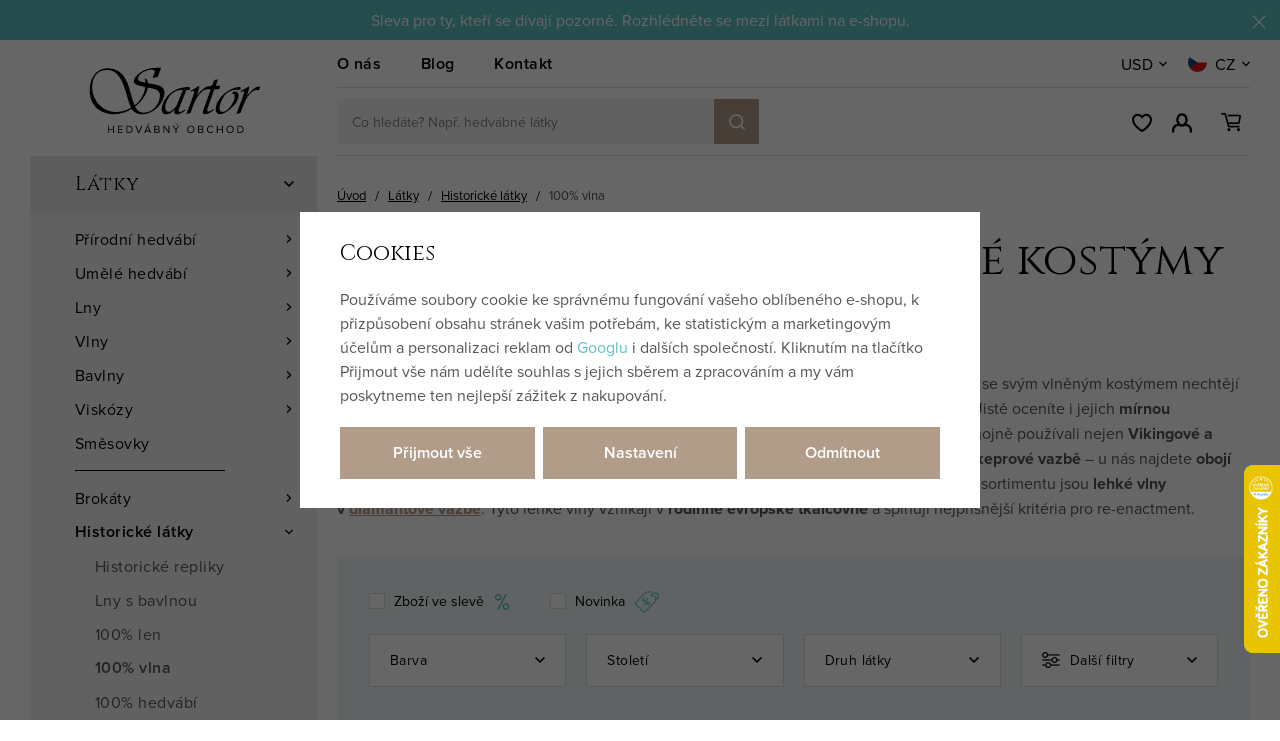

--- FILE ---
content_type: text/html; charset=UTF-8
request_url: https://www.sartor.cz/latky-metraz_k116/historicke-latky-pro-vasi-cestu-casem_k121/vlny-vhodne-na-historicke-kostymy_k196/f/16-stoleti/
body_size: 34846
content:
<!DOCTYPE html>


                     
    
         
            

      
      

<html class="no-js lang-cs" lang="cs">
<head>
   <meta charset="utf-8">
   
      <meta name="author" content="Sartor">
   

   <meta name="web_author" content="wpj.cz">

   
      <meta name="description" content="100% přírodní vlny pro všechny zájemce o kvalitní historické kostýmy a reenactment, kteří se svým vlněným kostýmem nechtějí „bojovat“. Naše čistě přírodní vlny">
   

         <meta name="viewport" content="width=device-width, initial-scale=1">
   
   <meta property="og:title" content="Vlny vhodné na historické kostýmy 16. století - SARTOR BOHEMIA">
      
         <meta property="og:image" content="https://www.sartor.cz/data/tmp/23/4/56294_23.jpg?1684490465_1">
   
   <meta property="og:url" content="https://www.sartor.cz/latky-metraz_k116/historicke-latky-pro-vasi-cestu-casem_k121/vlny-vhodne-na-historicke-kostymy_k196/f/16-stoleti/">
   <meta property="og:type" content="website">

   
   

   
      <title>Vlny vhodné na historické kostýmy 16. století - SARTOR BOHEMIA</title>
   

   
      
   <link href="https://fonts.googleapis.com/css2?family=Cinzel&family=Open+Sans:ital,wght@0,400;0,600;0,700;1,400;1,700&display=swap"
         rel="stylesheet">
   <link rel="stylesheet" href="https://use.typekit.net/hma6eig.css">


      
         <link rel="stylesheet" href="/web/build/app.1e8db60b.css">
         
      
   <link rel="stylesheet" href="/web/build/676.0853499c.css">

   

   
   
      
               
         <link rel="canonical" href="https://www.sartor.cz/latky-metraz_k116/historicke-latky-pro-vasi-cestu-casem_k121/vlny-vhodne-na-historicke-kostymy_k196/f/16-stoleti/">
                  

   
               <meta name="robots" content="index, follow">
         

   
         

   
   <link rel="shortcut icon" href="/templates/images/favicon.ico">
   
   
   <link rel="apple-touch-icon" sizes="144x144" href="/templates/images/share/apple-touch-icon.png">
   <link rel="icon" type="image/png" sizes="32x32" href="/templates/images/share/favicon-32x32.png">
   <link rel="icon" type="image/png" sizes="16x16" href="/templates/images/share/favicon-16x16.png">
   <link rel="manifest" href="/templates/images/share/site.webmanifest">
   <meta name="msapplication-TileColor" content="#da532c">
   <meta name="theme-color" content="#ffffff">

   <link rel="search" href="/vyhledavani/" type="text/html">

   <script src="/common/static/js/sentry-6.16.1.min.js"></script>

<script>
   Sentry.init({
      dsn: 'https://bdac53e35b1b4424b35eb8b76bcc2b1a@sentry.wpj.cz/9',
      allowUrls: [
         /www\.sartor\.cz\//
      ],
      denyUrls: [
         // Facebook flakiness
         /graph\.facebook\.com/i,
         // Facebook blocked
         /connect\.facebook\.net\/en_US\/all\.js/i,
         // Chrome extensions
         /extensions\//i,
         /^chrome:\/\//i,
         /kupshop\.local/i
      ],
      beforeSend(event) {
         if (!/FBA[NV]|PhantomJS|SznProhlizec/.test(window.navigator.userAgent)) {
            return event;
         }
      },
      ignoreErrors: [
         // facebook / ga + disabled cookies
         'fbq is not defined',
         'Can\'t find variable: fbq',
         '_gat is not defined',
         'AW is not defined',
         'Can\'t find variable: AW',
         'url.searchParams.get', // gtm koza
         // localstorage not working in incoginto mode in iOS
         'The quota has been exceeded',
         'QuotaExceededError',
         'Undefined variable: localStorage',
         'localStorage is null',
         'The operation is insecure',
         "Failed to read the 'localStorage'",
         "gtm_",
         "Can't find variable: glami",
      ]
   });

   Sentry.setTag("web", "prod_sartor_db");
   Sentry.setTag("wbpck", 1);
   Sentry.setTag("adm", 0);
   Sentry.setTag("tpl", "x");
   Sentry.setTag("sentry_v", "6.16.1");
</script>

   <script>
   window.wpj = window.wpj || {};
   wpj.onReady = wpj.onReady || [];
   wpj.jsShop = wpj.jsShop || {events:[]};

   window.dataLayer = window.dataLayer || [];
   function gtag() {
      window.dataLayer.push(arguments);
   }
   window.wpj.cookie_bar_send = true;

   wpj.getCookie = (sKey) => decodeURIComponent(
      document.cookie.replace(
         new RegExp(
            '(?:(?:^|.*;)\\s*' +
            encodeURIComponent(sKey).replace(/[\-\.\+\*]/g, '\\$&') +
            '\\s*\\=\\s*([^;]*).*$)|^.*$'
         ),
         '$1'
      )
   ) || null;

      var consents = wpj.getCookie('cookie-bar')?.split(',');

   if (!(consents instanceof Array)){
      consents = [];
   }

   consents_fields = {
      ad_storage: consents.includes('ad_storage') ? 'granted' : 'denied',
      ad_user_data: consents.includes('ad_storage') ? 'granted' : 'denied',
      ad_personalization: consents.includes('ad_storage') ? 'granted' : 'denied',
      personalization_storage: consents.includes('personalization_and_functionality_storage') ? 'granted' : 'denied',
      functionality_storage: 'granted',
      analytics_storage: consents.includes('analytics_storage') ? 'granted' : 'denied',
   };
   gtag('consent', 'default', consents_fields);

   gtag("set", "ads_data_redaction", true);

   dataLayer.push({
      'event': 'defaultConsent',
      'consents' : consents_fields,
      'version': 'v2'
   });
   </script>

<script>
   wpj.data = wpj.data || { };

   
   

   

   
</script>


   

         <meta name="google-site-verification" content="CLkPN6sJWYCENnTi-DD6xiJ7k891S4N9bWmP9ALbIi4">
         <meta name="google-site-verification" content="v8wEvkPVB4r0P6QtqSLykS5pW9MycXYjWp9qI8NwsFU">
   
         <meta name="facebook-domain-verification" content="0enf0oou4zlc0q30ovwsf4s8st6obc">
   
   
   
          

      

   

<script>page_data = {"page":{"language":"cs","title":"Vlny vhodn\u00e9 na historick\u00e9 kost\u00fdmy 16. stolet\u00ed - SARTOR BOHEMIA","path":"\/latky-metraz_k116\/historicke-latky-pro-vasi-cestu-casem_k121\/vlny-vhodne-na-historicke-kostymy_k196\/f\/16-stoleti\/","currency":"CZK","currencyRate":1,"breadCrumbs":[{"id":"","name":"Dom\u016f"},{"id":116,"name":"L\u00e1tky"},{"id":121,"name":"Historick\u00e9 l\u00e1tky"},{"id":196,"name":"100% vlna"}],"environment":"live","type":"category"},"resetRefferer":false,"event":"pageView","category":{"catId":196,"catName":"Vlny vhodn\u00e9 na historick\u00e9 kost\u00fdmy 16. stolet\u00ed","catPath":[{"id":116,"name":"L\u00e1tky"},{"id":121,"name":"Historick\u00e9 l\u00e1tky"},{"id":196,"name":"100% vlna"}],"catZbozi":{"id":"","name":""}},"once":false,"version":"v2"};page_data['page']['layout'] = window.innerWidth  > 991 ? 'web' : window.innerWidth > 543 ? 'tablet' : 'mobil';if (typeof userData === 'undefined') {var userData = wpj.getCookie('jsShopGtmUser');var userDataParsed = null;if(userData) {userDataParsed = JSON.parse(userData);wpj.onReady.push(function () {wpj.storage.cookies.removeItem('jsShopGtmUser');});} else {userData = localStorage.getItem('js-shop-gtm-user');if(userData) {userDataParsed = JSON.parse(userData).data;}}}if (userDataParsed) {page_data.user = userDataParsed;}dataLayer.push(page_data);</script><script>
              wpj.onReady.push(function () {
                 [ 'logout', 'registration', 'login', 'newsletter_subscribe'].forEach(function (type) {
                    let cookieValue = wpj.storage.cookies.getItem('gtm_'+type);

                    if (cookieValue === null) {
                       return;
                    }
                    wpj.storage.cookies.removeItem('gtm_'+type);

                    cookieValue = JSON.parse(cookieValue);

                    let valueData;
                    if (type === 'newsletter_subscribe') {
                       valueData = { ...cookieValue };
                       type = 'newsletterSubscribe';
                    } else if (cookieValue instanceof Array) {
                       valueData = { data: cookieValue };
                    } else {
                       valueData = { value: cookieValue };
                    }
                     window.dataLayer.push({
                        event: 'success' +  gtm_ucfirst(type),
                           ...valueData
                     });
                 });
              });
              function gtm_ucfirst(str) {
                   if (!str || typeof str !== 'string') return str;
                   return str.charAt(0).toUpperCase() + str.slice(1);
               }
           </script>      <!-- Google Tag Manager -->
   <script data-cookieconsent="ignore">(function(w,d,s,l,i) {w[l] = w[l] || [];w[l].push({'gtm.start': new Date().getTime(), event: 'gtm.js'});
         var f = d.getElementsByTagName(s)[0],j=d.createElement(s),dl=l != 'dataLayer' ? '&l=' + l : '';
         j.async = true;j.src='//www.googletagmanager.com/gtm.js?id=' + i + dl;f.parentNode.insertBefore(j, f);
      })(window, document, 'script', 'dataLayer', 'GTM-M8ZP3S9');</script>
   <!-- End Google Tag Manager -->
</head>
<body >



<!-- Google Tag Manager -->
   <noscript>
       <iframe src="//www.googletagmanager.com/ns.html?id=GTM-M8ZP3S9" height="0" width="0" style="display:none;visibility:hidden"></iframe>
   </noscript>
<!-- End Google Tag Manager -->


   
      
                <div class="alert alert-info alert-dismissible text-center infopanel "
        data-infopanel="3"
        data-version="22" data-nosnippet>
               <div class="mobile-hidden"><p style="text-align:center">Sleva pro ty, kteří se dívají pozorně. Rozhlédněte se mezi látkami na e-shopu.<!-- notionvc: fa9e4d04-bab8-4b6b-a583-7f1e2f055d36 --></p></div>
         <div class="desktop-hidden"><p style="text-align:center">Sleva pro ty, kteří se dívají pozorně. Rozhlédněte se mezi látkami na e-shopu.</p></div>
                     <button type="button" class="close" data-infopanel-close="3" aria-label="Zavřít">
            <span class="fc lightbox_close"></span>
         </button>
         </div>
   <script>
      var $localInfoPanelsData = {};
      var $infoPanel = null;

      if (window.localStorage.getItem('info_panels')) {
         $localInfoPanelsData = JSON.parse(window.localStorage.getItem('info_panels'));
         $infoPanel = $localInfoPanelsData['info-panel-3'];
      }

      if ($infoPanel && $infoPanel['version'] >= "22") {
         var $infoElements = document.querySelectorAll('[data-infopanel="3"]');
         $infoElements.forEach(element => {
            element.remove();
         });
      }
   </script>
      <div class="header-replacement" data-header-replacement></div>
      <header class="header" data-fixed-header>
         <div class="container layout-container">
            <div class="row">
               <div class="col-lg-3 layout-sidebar">
                  <a href="/" title="SARTOR BOHEMIA – Hedvábný obchod" class="header-logo">
                                             <img src="/templates/images/logo.svg?v=1" alt="SARTOR BOHEMIA – Hedvábný obchod" width="186" height="90">
                                       </a>
               </div>
               <div class="col-lg-9 layout-content">
                  <div class="header-top">
                     
<div class="header-top-nav">
    
   <ul class="">
                 <li class=" item-79">
             <a href="/clanek/36/pribeh-sartoru/" >
                 O nás
             </a>
                        </li>
                 <li class=" item-80">
             <a href="/blog/8/" >
                 Blog
             </a>
                        </li>
                 <li class=" item-50">
             <a href="/kontakt/" >
                 Kontakt
             </a>
                        </li>
          </ul>

</div>

                     <div class="header-localize-wrapper">
      <div class="header-localize" data-header-localize>
      <span class="localize-trigger">USD</span>
      <ul>
                                    <li>
                  <a href="/mena/CZK/" title="Česká koruna">CZK</a>
               </li>
                                                <li>
                  <a href="/mena/EUR/" title="Euro">EUR</a>
               </li>
                           </ul>
   </div>
      <div class="header-localize" data-header-localize>
      <span class="localize-trigger">
         <span class="country-flag"
               style="background-image: url('/common/static/images/flags/cz.svg')"></span>
                     CZ
               </span>
      <ul>
                              <li>
               <a href="/change-language/en/">
                  <span class="country-flag"
                        style="background-image: url('/common/static/images/flags/gb.svg')"></span>
                  EN
               </a>
            </li>
                              <li>
               <a href="/change-language/de/">
                  <span class="country-flag"
                        style="background-image: url('/common/static/images/flags/de.svg')"></span>
                  DE
               </a>
            </li>
               </ul>
   </div>
</div>
                  </div>

                  <div class="header-bottom">
                     <a href="/" title="SARTOR BOHEMIA – Hedvábný obchod" class="header-logo">
                                                   <img src="/templates/images/logo.svg?v=1" alt="SARTOR BOHEMIA – Hedvábný obchod" width="123" height="60">
                                             </a>

                                          <div class="header-search-inline">
   <form method="get" action="/vyhledavani/">
      <input type="text" name="search" value="" maxlength="100" class="form-control autocomplete-control"
             placeholder="Co hledáte? Např. hedvábné látky" autocomplete="off" data-search-input>
      <button name="submit" type="submit" value="Hledat"
              class="btn btn-search btn-primary fc icons_search" aria-label="Hledat"></button>
         </form>
</div>

                     <div class="header-icons">
                        <div class="header-search header-icon">
                           <a href="" data-toggle="search">
                              <span class="fc icons_search"></span>
                           </a>
                        </div>

                        <div class="header-wishlist header-icon" data-cartbox-favorites data-cartbox-favorites-link
                             data-url="/">
                           
                           <a href="/oblibene/">
                              <span class="fc icons_heart"></span>
                              <span class="count">0</span>
                           </a>
                           <div class="cartbox cartbox-favorites" data-cartbox-favorites>
                                                         </div>
                        </div>

                        <div class="header-login header-icon" id="js-shop-user">
                           <a href="/prihlaseni/" class="cart-signin">
                              <span class="fc icons_user"></span>
                           </a>
                        </div>
                        <div class="header-cart header-icon" id="js-shop-cart-info">
   <a href="/kosik/" class='empty'>
      <span class='fc icons_cart'></span>
      <span class='price'></span>
   </a>
</div>

<div id="js-shop-cart">
</div>

                        <div class="header-burger header-icon">
                           <a href="" data-toggle="burger">
                              <span>
                                 <span class="fc icons_burger"></span>
                                 <strong>Menu</strong>
                              </span>
                           </a>
                        </div>
                     </div>
                  </div>
               </div>
            </div>
         </div>
      </header>
      <div class="header-search-outer">
   <div class="header-search-inner" data-search-form>
      <div class="container">
         <form method="get" role="search" action="/vyhledavani/">
            <input type="text" name="search" value="" maxlength="100" class="form-control autocomplete-control"
                   placeholder="Hledaný výraz" aria-label="Hledaný výraz" autocomplete="off" data-search-input>
            <button name="submit" type="submit" value="Hledat" class="btn btn-primary btn-block"><span>Hledat</span></button>
            <button class="search-toggle" data-toggle="search" aria-label="Zavřít"><i class="fc lightbox_close"></i></button>
         </form>
      </div>
   </div>
</div>


   <script id="productSearch" type="text/x-dot-template">
            <div class="container autocomplete-inner">
         
         {{? it.items.Produkty || it.items.Kategorie || it.items.Vyrobci || it.items.Clanky || it.items.Stranky }}

         <div class="autocomplete-wrapper">
            {{? it.items.Kategorie }}
            <div class="autocomplete-categories">
               
               <p class="title-default">Kategorie</p>
               
               <ul>
                  {{~it.items.Kategorie.items :item :index}}
                  <li data-autocomplete-item="section">
                     <a href="/presmerovat/?type=category&id={{=item.id}}">{{=item.label}}</a>
                  </li>
                  {{~}}
               </ul>
            </div>
            {{?}}

            {{? it.items.Vyrobci }}
            <div class="autocomplete-categories">
               <p class="title-default">Značky</p>
               <ul>
                  {{~it.items.Vyrobci.items :item :index}}
                  <li data-autocomplete-item="section">
                     <a href="/presmerovat/?type=producer&id={{=item.id}}">{{=item.label}}</a>
                  </li>
                  {{~}}
               </ul>
            </div>
            {{?}}

            {{? it.items.Produkty }}
            <div class="autocomplete-products">
               
               <p class="title-default">Produkty</p>
               
               <ul>
                  {{~it.items.Produkty.items :item :index}}
                  {{? index < 4 }}
                  <li class="autocomplete-product-item" data-autocomplete-item="product">
                     <a href="/presmerovat/?type=product&id={{=item.id}}">
                        <div class="img">
                           {{? item.image }}
                           <img src="{{=item.image}}" alt="{{=item.label}}" class="img-fluid">
                           {{??}}
                           <img src="/common/static/images/no-img.png" alt="{{=item.label}}" class="img-fluid">
                           {{?}}
                        </div>
                        <span class="title">{{=item.label}}</span>
                        
                        
                                                        
                               {{? item.price }}
                               <span class="price">{{=item.price}}</span>
                               {{?}}
                            
                                                    
                        
                     </a>
                  </li>
                  {{?}}
                  {{~}}
               </ul>
            </div>
            {{?}}

            
            <div class="ac-showall d-showall" data-autocomplete-item="show-all">
               <a href="" class="btn btn-primary btn-block">Zobrazit všechny výsledky</a>
            </div>
            
         </div>

         <div class="autocomplete-side">
            {{? it.items.Clanky }}
            <div class="autocomplete-articles">
               <p class="title-default">Články</p>
               <ul>
                  {{~it.items.Clanky.items :item :index}}
                  {{? index < 2 }}
                  <li data-autocomplete-item="section">
                     <a href="/presmerovat/?type=article&id={{=item.id}}">
                        {{? item.photo }}
                        <img src="{{=item.photo}}" alt="{{=item.label}}" width="200" height="143" class="img-fluid">
                        {{?}}
                        {{=item.label}}
                     </a>
                  </li>
                  {{?}}
                  {{~}}
               </ul>
            </div>
            {{?}}
            {{? it.items.Stranky }}
            <div class="autocomplete-pages">
               <p class="title-default">Ostatní</p>
               <ul>
                  {{~it.items.Stranky.items :item :index}}
                  <li data-autocomplete-item="section">
                     <a href="{{=item.url}}">
                        {{=item.label}}
                     </a>
                  </li>
                  {{~}}
               </ul>
            </div>
            {{?}}
            
            <div class="ac-showall resp-showall" data-autocomplete-item="show-all">
               <a href="" class="btn btn-primary btn-block">Zobrazit všechny výsledky</a>
            </div>
            
         </div>

         

         {{??}}
         <div class="autocomplete-noresult">
            <p>
               
               Žádný výsledek
               
            </p>
         </div>
         {{?}}
         
      </div>
   </script>



      <script>
      
      
      wpj.onReady.push(function () {
         $('[data-search-input]').productSearch({
                        
         });
      });
            
   </script>


   
   
      <main class="main ">
         <div class="container layout-container">
            <div class="row">
               <div class="col-lg-3 layout-sidebar">
                  
                  <aside class="sidebar">
   

    <div class="sidebar-menu" data-sections="sidebar"><ul class="level-0"><li class="nav-item has-submenu" data-navitem="116"><a href="/latky-metraz/" class="nav-link">Látky</a><div class="fc icons_carret-right show-more"></div><ul class="level-1"><li class="nav-item has-submenu" data-navitem="122"><a href="/hedvabi-metraz/" class="nav-link">Přírodní hedvábí</a><div class="fc icons_carret-right show-more"></div><ul class="level-2"><li class="nav-item " data-navitem="399"><a href="/hedvabne-latky-metraz-jednoduche-na-siti/" class="nav-link">Pro začátečníky</a></li><li class="nav-item " data-navitem="141"><a href="/svatebni-hedvabi-metraz/" class="nav-link">Svatební hedvábí</a></li><li class="nav-item " data-navitem="202"><a href="/vzorovane-hedvabi-metraz/" class="nav-link">Vzorované hedvábí</a></li><li class="nav-item " data-navitem="142"><a href="/sifon-metraz/" class="nav-link">Šifon</a></li><li class="nav-item " data-navitem="143"><a href="/zorzet-metraz/" class="nav-link">Žoržet</a></li><li class="nav-item " data-navitem="144"><a href="/organza-metraz/" class="nav-link">Organza</a></li><li class="nav-item " data-navitem="145"><a href="/habutaj-ponge-metraz/" class="nav-link">Habutaj</a></li><li class="nav-item " data-navitem="146"><a href="/voal-metraz/" class="nav-link">Voál</a></li><li class="nav-item " data-navitem="147"><a href="/serz-tvil-metraz/" class="nav-link">Serž</a></li><li class="nav-item " data-navitem="151"><a href="/krep-metraz/" class="nav-link">Krep</a></li><li class="nav-item " data-navitem="149"><a href="/saten-metraz/" class="nav-link">Satén</a></li><li class="nav-item " data-navitem="148"><a href="/taft-metraz/" class="nav-link">Taft</a></li><li class="nav-item " data-navitem="153"><a href="/dupion-santung-metraz/" class="nav-link">Dupion</a></li><li class="nav-item " data-navitem="161"><a href="/samet-metraz/" class="nav-link">Samet</a></li><li class="nav-item " data-navitem="155"><a href="/hedvabny-zerzej-metraz/" class="nav-link">Žerzej</a></li><li class="nav-item " data-navitem="168"><a href="/buretove-hedvabi-metraz/" class="nav-link">Buretové hedvábí</a></li><li class="nav-item " data-navitem="163"><a href="/divoke-hedvabi/" class="nav-link">Divoké hedvábí</a></li><li class="nav-item " data-navitem="162"><a href="/indicke-hedvabi/" class="nav-link">Indické hedvábí</a></li><li class="nav-item " data-navitem="169"><a href="/hedvabi-smesovky/" class="nav-link">Směsové hedvábí</a></li></ul></li><li class="nav-item has-submenu" data-navitem="412"><a href="/umele-hedvabi-metraz/" class="nav-link">Umělé hedvábí</a><div class="fc icons_carret-right show-more"></div><ul class="level-2"><li class="nav-item " data-navitem="413"><a href="/taft-latka/" class="nav-link">Taft</a></li><li class="nav-item " data-navitem="414"><a href="/latky-z-umeleho-hedvabi-dysesy/" class="nav-link">Dyšes</a></li><li class="nav-item " data-navitem="417"><a href="/satenove-latky-metraz/" class="nav-link">Satén</a></li></ul></li><li class="nav-item has-submenu" data-navitem="123"><a href="/len-metraz/" class="nav-link">Lny</a><div class="fc icons_carret-right show-more"></div><ul class="level-2"><li class="nav-item " data-navitem="115"><a href="/cesky-len-metraz/" class="nav-link">České lny</a></li><li class="nav-item " data-navitem="245"><a href="/jemne-lnene-platno-metraz/" class="nav-link">Jemný len</a></li><li class="nav-item " data-navitem="379"><a href="/stare-rucne-tkane-lny/" class="nav-link">Vintage lny</a></li><li class="nav-item " data-navitem="170"><a href="/ramie-konopi/" class="nav-link">Ramie a konopí</a></li><li class="nav-item " data-navitem="221"><a href="/lnene-platno-metraz/" class="nav-link">Lněné plátno</a></li><li class="nav-item " data-navitem="235"><a href="/len-kepr-metraz/" class="nav-link">Lněný kepr</a></li></ul></li><li class="nav-item has-submenu" data-navitem="124"><a href="/vlna-metraz/" class="nav-link">Vlny</a><div class="fc icons_carret-right show-more"></div><ul class="level-2"><li class="nav-item " data-navitem="237"><a href="/vlnene-sukno-metraz/" class="nav-link">Sukno</a></li><li class="nav-item " data-navitem="283"><a href="/merino-vlna-metraz/" class="nav-link">Merino</a></li><li class="nav-item " data-navitem="294"><a href="/vlny-diamantova-vazba/" class="nav-link">Diamantová vlna</a></li><li class="nav-item " data-navitem="433"><a href="/jemne-vlnene-tkaniny/" class="nav-link">Jemné vlny</a></li></ul></li><li class="nav-item has-submenu" data-navitem="199"><a href="/bavlna-metraz/" class="nav-link">Bavlny</a><div class="fc icons_carret-right show-more"></div><ul class="level-2"><li class="nav-item " data-navitem="537"><a href="/latky-metraz_k116/bavlnene-latky_k199/spanelske-bavlny_k537/" class="nav-link">Španělské</a></li><li class="nav-item " data-navitem="538"><a href="/latky-metraz_k116/bavlnene-latky_k199/japonske-bavlny_k538/" class="nav-link">Japonské</a></li><li class="nav-item " data-navitem="368"><a href="/latky-na-sashiko" class="nav-link">Látky na sashiko</a></li></ul></li><li class="nav-item has-submenu" data-navitem="125"><a href="/viskoza-metraz/" class="nav-link">Viskózy</a><div class="fc icons_carret-right show-more"></div><ul class="level-2"><li class="nav-item " data-navitem="340"><a href="/viskozy/" class="nav-link">Viskóza</a></li><li class="nav-item " data-navitem="327"><a href="/viskoza-ecovero-metraz/" class="nav-link">EcoVero</a></li><li class="nav-item " data-navitem="128"><a href="/cupro-metraz/" class="nav-link">Cupro</a></li><li class="nav-item " data-navitem="127"><a href="/modal-metraz/" class="nav-link">Modal</a></li><li class="nav-item " data-navitem="126"><a href="/lyocell-tencel/" class="nav-link">Lyocell</a></li><li class="nav-item " data-navitem="349"><a href="https://www.sartor.cz/latky-z-umeleho-hedvabi-dysesy/" class="nav-link">Dyšes</a></li></ul></li><li class="nav-item " data-navitem="200"><a href="/smesove-latky-metraz/" class="nav-link">Směsovky</a></li><li class="nav-item has-submenu" data-navitem="120"><a href="/brokaty/" class="nav-link">Brokáty</a><div class="fc icons_carret-right show-more"></div><ul class="level-2"><li class="nav-item " data-navitem="203"><a href="/zakarove-brokaty/" class="nav-link">Klasické brokáty</a></li><li class="nav-item " data-navitem="139"><a href="/historicke-brokaty-repliky/" class="nav-link">Historické brokáty</a></li><li class="nav-item " data-navitem="140"><a href="/brokaty-na-kroje/" class="nav-link">Krojové brokáty</a></li></ul></li><li class="nav-item has-submenu" data-navitem="121"><a href="/historicke-latky-na-kostymy/" class="nav-link">Historické látky</a><div class="fc icons_carret-right show-more"></div><ul class="level-2"><li class="nav-item " data-navitem="194"><a href="/historicke-repliky-latek/" class="nav-link">Historické repliky</a></li><li class="nav-item " data-navitem="341"><a href="/lny-s-bavlnou-metraz/" class="nav-link">Lny s bavlnou</a></li><li class="nav-item " data-navitem="195"><a href="/lny-na-historicke-kostymy/" class="nav-link">100% len</a></li><li class="nav-item " data-navitem="196"><a href="/latky-metraz_k116/historicke-latky-pro-vasi-cestu-casem_k121/vlny-vhodne-na-historicke-kostymy_k196/" class="nav-link">100% vlna</a></li><li class="nav-item " data-navitem="197"><a href="/hedvabi-na-kostymy/" class="nav-link">100% hedvábí</a></li><li class="nav-item " data-navitem="285"><a href="/diamantova-vazba-metraz/" class="nav-link">Diamantová vazba</a></li></ul></li><li class="nav-item has-submenu" data-navitem="415"><a href="/luxusni-latky-na-saty/" class="nav-link">Společenské látky</a><div class="fc icons_carret-right show-more"></div><ul class="level-2"><li class="nav-item " data-navitem="416"><a href="/umele-hedvabi-metraz" class="nav-link">Umělé hedvábí</a></li></ul></li><li class="nav-item has-submenu" data-navitem="134"><a href="/svatebni-latky/" class="nav-link">Svatební látky</a><div class="fc icons_carret-right show-more"></div><ul class="level-2"><li class="nav-item " data-navitem="171"><a href="/latky-na-svatebni-saty/" class="nav-link">Látky na svatební šaty</a></li><li class="nav-item " data-navitem="172"><a href="/svatebni-krajky/" class="nav-link">Svatební krajky</a></li><li class="nav-item " data-navitem="173"><a href="/svatebni-tyly/" class="nav-link">Svatební tyly</a></li></ul></li><li class="nav-item " data-navitem="137"><a href="/latky-na-korzety/" class="nav-link">Korzetové látky</a></li><li class="nav-item " data-navitem="133"><a href="/latky-na-saty/" class="nav-link">Šatovky</a></li><li class="nav-item " data-navitem="135"><a href="/designove-latky-s-potiskem/" class="nav-link">Vzorované látky</a></li><li class="nav-item has-submenu" data-navitem="372"><a href="/autorske-latky/" class="nav-link">Autorské látky</a><div class="fc icons_carret-right show-more"></div><ul class="level-2"><li class="nav-item " data-navitem="373"><a href="/nani-iro/" class="nav-link">Nani IRO</a></li><li class="nav-item " data-navitem="374"><a href="/atelier-brunette/" class="nav-link">Atelier Brunette</a></li><li class="nav-item " data-navitem="205"><a href="/latky-sartorbohemia/" class="nav-link">Sartor Bohemia</a></li></ul></li><li class="nav-item " data-navitem="326"><a href="/krojove-latky/" class="nav-link">Látky na kroje</a></li><li class="nav-item " data-navitem="130"><a href="/krajka-metraz/" class="nav-link">Krajky</a></li><li class="nav-item " data-navitem="131"><a href="/tyl-metraz/" class="nav-link">Tyly</a></li><li class="nav-item " data-navitem="129"><a href="/uplety-metraz/" class="nav-link">Úplety</a></li><li class="nav-item has-submenu" data-navitem="132"><a href="/podsivky/" class="nav-link">Podšívky</a><div class="fc icons_carret-right show-more"></div><ul class="level-2"><li class="nav-item " data-navitem="227"><a href="/hedvabne-podsivky/" class="nav-link">Hedvábné podšívky</a></li><li class="nav-item " data-navitem="228"><a href="/viskozove-podsivky/" class="nav-link">Viskózové podšívky</a></li><li class="nav-item " data-navitem="293"><a href="/lnene-podsivky-metraz/" class="nav-link">Lněné podšívky</a></li></ul></li><li class="nav-item has-submenu" data-navitem="136"><a href="/dekoracni-latky/" class="nav-link">Dekorační látky</a><div class="fc icons_carret-right show-more"></div><ul class="level-2"><li class="nav-item " data-navitem="238"><a href="/latky-na-povleceni-metraz/" class="nav-link">Látky na povlečení</a></li><li class="nav-item " data-navitem="240"><a href="/latky-na-zavesy-metraz/" class="nav-link">Látky na závěsy</a></li><li class="nav-item " data-navitem="242"><a href="/zaclony-metraz/" class="nav-link">Látky na záclony</a></li><li class="nav-item " data-navitem="243"><a href="/latky-na-polstare/" class="nav-link">Látky na polštáře</a></li></ul></li><li class="nav-item " data-navitem="188"><a href="/zlevenene-latky-metraz/" class="nav-link">Zlevněné látky</a></li></ul></li><li class="nav-item " data-navitem="178"><a href="/vyztuhy/" class="nav-link">Výztuhy</a></li><li class="nav-item has-submenu" data-navitem="411"><a href="/potreby-na-korzety/" class="nav-link">Na korzety</a><div class="fc icons_carret-right show-more"></div><ul class="level-1"><li class="nav-item has-submenu" data-navitem="419"><a href="/kostice-tunylky-na-korzety/" class="nav-link">Kostice a tunýlky</a><div class="fc icons_carret-right show-more"></div><ul class="level-2"><li class="nav-item " data-navitem="258"><a href="/spiralove-kostice/" class="nav-link">Spirálové kostice</a></li><li class="nav-item " data-navitem="259"><a href="/ocelove-kostice/" class="nav-link">Ocelové kostice</a></li><li class="nav-item " data-navitem="260"><a href="/plastove-kostice/" class="nav-link">Plastové kostice</a></li><li class="nav-item " data-navitem="423"><a href="/tunylky/" class="nav-link">Tunýlky</a></li></ul></li><li class="nav-item " data-navitem="180"><a href="/kovova-galanterie/" class="nav-link">Průchodky a koncovky</a></li><li class="nav-item " data-navitem="422"><a href="/korzetova-zapinani/" class="nav-link">Zapínání</a></li><li class="nav-item " data-navitem="177"><a href="/snury-provazky/" class="nav-link">Šňůry</a></li></ul></li><li class="nav-item has-submenu" data-navitem="355"><a href="/sashiko/" class="nav-link">Sashiko</a><div class="fc icons_carret-right show-more"></div><ul class="level-1"><li class="nav-item " data-navitem="367"><a href="/vysivaci-prize-sashiko/" class="nav-link">Příze na sashiko</a></li><li class="nav-item " data-navitem="371"><a href="/jehly-na-rucni-vysivani-sashiko/" class="nav-link">Jehly na sashiko</a></li><li class="nav-item " data-navitem="369"><a href="/latky-na-sashiko/" class="nav-link">Látky na sashiko</a></li><li class="nav-item " data-navitem="370"><a href="/sashiko-sady-na-vysivani/" class="nav-link">Sashiko sety</a></li></ul></li><li class="nav-item has-submenu" data-navitem="117"><a href="/galanterie/" class="nav-link">Galanterie</a><div class="fc icons_carret-right show-more"></div><ul class="level-1"><li class="nav-item has-submenu" data-navitem="354"><a href="/prize/" class="nav-link">Příze</a><div class="fc icons_carret-right show-more"></div><ul class="level-2"><li class="nav-item " data-navitem="174"><a href="/hedvabne-nite-na-vysivani/" class="nav-link">Vyšívací 100% hedvábí</a></li><li class="nav-item " data-navitem="366"><a href="/vysivaci-prize-sashiko" class="nav-link">Příze na sashiko</a></li></ul></li><li class="nav-item has-submenu" data-navitem="175"><a href="/nite/" class="nav-link">Nitě</a><div class="fc icons_carret-right show-more"></div><ul class="level-2"><li class="nav-item " data-navitem="356"><a href="/hedvabne-nite/" class="nav-link">Hedvábné nitě</a></li><li class="nav-item " data-navitem="357"><a href="/lnene-nite/" class="nav-link">Lněné nitě</a></li></ul></li><li class="nav-item has-submenu" data-navitem="176"><a href="/stuhy/" class="nav-link">Stuhy</a><div class="fc icons_carret-right show-more"></div><ul class="level-2"><li class="nav-item " data-navitem="256"><a href="/hedvabne-stuhy/" class="nav-link">Hedvábné stuhy</a></li></ul></li><li class="nav-item " data-navitem="429"><a href="/specialni-galanterie_k117/snury-a-provazky_k429/" class="nav-link">Šňůry</a></li><li class="nav-item " data-navitem="431"><a href="/specialni-galanterie_k117/vyztuhy_k431/" class="nav-link">Výztuhy</a></li><li class="nav-item has-submenu" data-navitem="179"><a href="/specialni-galanterie_k117/kostice-a-tunylky-na-vyrobu-korzetu_k179/" class="nav-link">Kostice</a><div class="fc icons_carret-right show-more"></div><ul class="level-2"><li class="nav-item " data-navitem="424"><a href="/specialni-galanterie_k117/kostice-a-tunylky-na-vyrobu-korzetu_k179/spiralove-kostice_k424/" class="nav-link">Spirálové kostice</a></li><li class="nav-item " data-navitem="425"><a href="/specialni-galanterie_k117/kostice-a-tunylky-na-vyrobu-korzetu_k179/ocelove-kostice_k425/" class="nav-link">Ocelové kostice</a></li><li class="nav-item " data-navitem="427"><a href="/plastove-kostice-na-korzety/" class="nav-link">Plastové kostice</a></li><li class="nav-item " data-navitem="428"><a href="/specialni-galanterie_k117/kostice-a-tunylky-na-vyrobu-korzetu_k179/tunylky_k428/" class="nav-link">Tunýlky</a></li></ul></li><li class="nav-item " data-navitem="432"><a href="/specialni-galanterie_k117/korzetova-zapinani_k432/" class="nav-link">Korzetová zapínání</a></li><li class="nav-item " data-navitem="430"><a href="/specialni-galanterie_k117/kovova-galanterie_k430/" class="nav-link">Kovová galanterie</a></li></ul></li><li class="nav-item has-submenu" data-navitem="119"><a href="/slevy/" class="nav-link">Slevy %</a><div class="fc icons_carret-right show-more"></div><ul class="level-1"><li class="nav-item " data-navitem="193"><a href="/vyprodej-latek/" class="nav-link">Výprodej látek</a></li><li class="nav-item has-submenu" data-navitem="192"><a href="/zbytky-latek/" class="nav-link">Zbytky látek</a><div class="fc icons_carret-right show-more"></div><ul class="level-2"><li class="nav-item " data-navitem="587"><a href="/prostrihy/" class="nav-link">I. jakost</a></li><li class="nav-item " data-navitem="585"><a href="/kazove-zbytky-latek/" class="nav-link">II. jakost</a></li></ul></li><li class="nav-item " data-navitem="189"><a href="/zlevnena-galanterie-doplnky/" class="nav-link">Další zlevněné zboží</a></li></ul></li><li class="nav-item " data-navitem="190"><a href="/darkove-poukazy-vouchery/" class="nav-link">Vouchery</a></li><li class="nav-item has-submenu" data-navitem="208"><a href="/nove-zbozi/" class="nav-link">Novinky</a><div class="fc icons_carret-right show-more"></div><ul class="level-1"><li class="nav-item " data-navitem="211"><a href="/nove-hedvabi/" class="nav-link">Nová hedvábí</a></li><li class="nav-item " data-navitem="453"><a href="/ceske-lny-metraz-novinky/" class="nav-link">Nové české lny</a></li><li class="nav-item " data-navitem="286"><a href="/nove-vlny/" class="nav-link">Nové vlny</a></li><li class="nav-item " data-navitem="392"><a href="/bavlnene-latky-novinky/" class="nav-link">Nové bavlny</a></li><li class="nav-item " data-navitem="212"><a href="/nove-repliky/" class="nav-link">Nové repliky</a></li><li class="nav-item " data-navitem="281"><a href="/nova-galanterie/" class="nav-link">Nová galanterie</a></li><li class="nav-item " data-navitem="440"><a href="/zbytky-latek-novinky/" class="nav-link">Nové zbytky látek</a></li><li class="nav-item " data-navitem="574"><a href="/nove-zbozi_k208/nove-modni-latky-s-potiskem_k574/" class="nav-link">Nové vzorované látky</a></li><li class="nav-item " data-navitem="442"><a href="/korzetove-potreby-novinky/" class="nav-link">Nové potřeby na korzety</a></li></ul></li></ul></div> 
   <script>
      wpj.onReady.push(function() {
                           $('[data-sections="sidebar"] [data-navitem="' + 116 +'"]').addClass('opened').addClass('active');
                  $('[data-sections="sidebar"] [data-navitem="' + 121 +'"]').addClass('opened').addClass('active');
                  $('[data-sections="sidebar"] [data-navitem="' + 196 +'"]').addClass('opened').addClass('active');
                        });
   </script>


   <div class="sidebar-contact-box">
   <h2>Kontakt</h2>
   <p>Rádi pomůžeme s výběrem<br>i s otázkami ohledně nákupu</p>
     <span class="fc icons_phone"><a href="tel:777 511 114">(+420) 777 511 114</a></span>   <span class="fc icons_send"><a href="mailto:eshop@sartor.cz">eshop@sartor.cz</a></span>
   <a href="/kontakt/" class="btn btn-primary" data-focus-opener="contact-form">Zeptat se</a>
   <p class="social-links">
       Sledujte nás
                 <a href="https://cz.pinterest.com/sartorbohemia/" target="_blank" class="fc icons_pinterest"></a>
                        <a href="https://cs-cz.facebook.com/sartorbohemia/" target="_blank" class="fc icons_facebook"></a>
                        <a href="https://www.instagram.com/sartorbohemia/?hl=cs" target="_blank" class="fc icons_instagram"></a>
                        <a href="https://www.youtube.com/channel/UCB1hYpbtV51CWs-4EyQBChQ" target="_blank" class="fc icons_youtube"></a>
          </p>
</div>
</aside>
               </div>
               <div class="col-lg-9 container layout-content">
                  
   <ul class="breadcrumbs">
                           <li><a href="/" title="Zpět na úvod">Úvod</a></li>
                                                   <li><a href="/latky-metraz/" title="Zpět na Látky">Látky</a></li>
                                                               <li><a href="/historicke-latky-na-kostymy/" title="Zpět na Historické látky">Historické látky</a></li>
                                                <li class="active">100% vlna</li>
                  </ul>


                  
   <div class="category-heading">
      <div class="category-description">
         <h1>Vlny vhodné na historické kostýmy 16. století</h1>

                     <div class="w-text"><p><strong>100% přírodní vlny</strong> pro všechny zájemce o <strong>kvalitní historické kostýmy a reenactment</strong>, kteří se svým vlněným kostýmem nechtějí „bojovat“. Naše čistě přírodní <strong>vlny a merina jsou příjemné na omak, prodyšné a</strong> <strong>pohodlné</strong>. Jistě oceníte i jejich <strong>mírnou voděodolnost </strong>a <strong>samočisticí vlastnosti</strong>, které jsou pro přírodní vlnu typické. Vlněné tkaniny hojně používali nejen <strong>Vikingové a Seveřané</strong>, ale i <strong>Středoevropané</strong>. V&nbsp;historii byla rozšířená <a href="/vlnene-sukno-metraz/">vlněná sukna</a> jak v <strong>plátnové, tak i keprové vazbě</strong> – u nás najdete <strong>obojí ve stálé nabídce a v nižší gramáži </strong>vhodné na <strong>šaty</strong> a další lehké oděvy. Zajímavostí v&nbsp;našem sortimentu jsou <strong>lehké vlny v&nbsp;</strong><a href="/latky_k116/historicke-latky_k121/diamantova-vazba_k285/"><strong>diamantové vazbě</strong></a>. Tyto lehké vlny vznikají v&nbsp;<strong>rodinné evropské tkalcovně</strong> a splňují nejpřísnější kritéria pro re-enactment.&nbsp;</p></div>
         
         

      </div>

         </div>
   
   <div class="category-body" data-filter="wrapper" data-filter-element>
               <div class="category-filter">
            <a href="" class="btn btn-primary btn-filter-toggle" data-toggle-filters-btn><span class="fc icons_filter"></span>Filtrovat produkty</a>

<form class="filter-form" data-filter="form">
   <div class="category-filter-wrapper" data-toggle-filters>
      <a href="" class="btn btn-block btn-black btn-close-filters btn-close-filters-top" data-toggle-filters-btn><span class="fc icons_filter">Filtrovat produkty</span></a>

      <div class="filter-form-resp">
         <div class="campaign-filters-wrapper">
      
   <label class="custom-control custom-checkbox">
      <input class="custom-control-input" type="checkbox" name="dynamic_filter[inSale]" value="42"
             data-filter-input="zlevneno">
      <span class="custom-control-indicator"></span>
      Zboží ve slevě<span class="fc icons_percent"></span>
   </label>


   <label class="custom-control custom-checkbox">
      <input class="custom-control-input" type="checkbox" name="dynamic_filter[campaigns][N]" value="N"
             data-filter-input="novinky">
      <span class="custom-control-indicator"></span>
      Novinka<span class="fc icons_sale"></span>
   </label>
</div>

         <div class="filter-form-inner">
                                    
                                                                              

            
                     
      <div class="filter-row filter-params">
         <button type="button" class="filter-label" data-opener="[data-opener-param-87]">Barva</button>

         <input type="hidden" name="dynamic_filter[parameters][87][type]" value="list"
                data-filter-input="filtr-barva">
         <div class="opener-content" data-opener-param-87>
            <div class="opener-content-inner">
                                                            <label class="filter-param-color" for="filter_params[87][3760]" title="bílá">
      <input type="checkbox" name="dynamic_filter[parameters][87][value][]" value="3760"
             id="filter_params[87][3760]" data-filter-input="filtr-barva"
             >
                        <a href="/latky-metraz_k116/historicke-latky-pro-vasi-cestu-casem_k121/vlny-vhodne-na-historicke-kostymy_k196/f/bila/">
            <span class="color" style="background: #ffffff;"></span>
            <span class="color-name">bílá<small>(<span class="filter-count" data-filter-count="3760">3</span>)</small></span>
         </a>
         </label>
         <label class="filter-param-color" for="filter_params[87][5324]" title="žlutá">
      <input type="checkbox" name="dynamic_filter[parameters][87][value][]" value="5324"
             id="filter_params[87][5324]" data-filter-input="filtr-barva"
             >
                        <a href="/latky-metraz_k116/historicke-latky-pro-vasi-cestu-casem_k121/vlny-vhodne-na-historicke-kostymy_k196/f/zluta/">
            <span class="color" style="background: #f9dd6e;"></span>
            <span class="color-name">žlutá<small>(<span class="filter-count" data-filter-count="5324">1</span>)</small></span>
         </a>
         </label>
         <label class="filter-param-color" for="filter_params[87][3759]" title="červená">
      <input type="checkbox" name="dynamic_filter[parameters][87][value][]" value="3759"
             id="filter_params[87][3759]" data-filter-input="filtr-barva"
             >
                        <a href="/latky-metraz_k116/historicke-latky-pro-vasi-cestu-casem_k121/vlny-vhodne-na-historicke-kostymy_k196/f/cervena/">
            <span class="color" style="background: #d60b11;"></span>
            <span class="color-name">červená<small>(<span class="filter-count" data-filter-count="3759">1</span>)</small></span>
         </a>
         </label>
         <label class="filter-param-color" for="filter_params[87][5322]" title="modrá">
      <input type="checkbox" name="dynamic_filter[parameters][87][value][]" value="5322"
             id="filter_params[87][5322]" data-filter-input="filtr-barva"
             >
                        <a href="/latky-metraz_k116/historicke-latky-pro-vasi-cestu-casem_k121/vlny-vhodne-na-historicke-kostymy_k196/f/modra/">
            <span class="color" style="background: #1646b4;"></span>
            <span class="color-name">modrá<small>(<span class="filter-count" data-filter-count="5322">1</span>)</small></span>
         </a>
         </label>
         <label class="filter-param-color" for="filter_params[87][5326]" title="zelená">
      <input type="checkbox" name="dynamic_filter[parameters][87][value][]" value="5326"
             id="filter_params[87][5326]" data-filter-input="filtr-barva"
             >
                        <a href="/latky-metraz_k116/historicke-latky-pro-vasi-cestu-casem_k121/vlny-vhodne-na-historicke-kostymy_k196/f/zelena/">
            <span class="color" style="background: #029d18;"></span>
            <span class="color-name">zelená<small>(<span class="filter-count" data-filter-count="5326">1</span>)</small></span>
         </a>
         </label>
               
                           </div>
         </div>
      </div>
                        
      <div class="filter-row filter-params">
         <button type="button" class="filter-label" data-opener="[data-opener-param-63]">Století</button>

         <input type="hidden" name="dynamic_filter[parameters][63][type]" value="list"
                data-filter-input="filtr-stoleti">
         <div class="opener-content" data-opener-param-63>
            <div class="opener-content-inner">
                                                      <label class="custom-control custom-checkbox" for="filter_params[63][5156]">
      <input type="checkbox" name="dynamic_filter[parameters][63][value][]" value="5156"
             class="custom-control-input" id="filter_params[63][5156]" data-filter-input="filtr-stoleti"
                          data-tracking-filter='{"event":"applyFilterParams","filtrId":63,"filtrName":"Filtr: Stolet\u00ed","filtrValue":{"id":5156,"name":"6. stolet\u00ed","min":"","max":"","active":"","value":" - "},"once":false,"version":"v2"}'
      />
      <span class="custom-control-indicator"></span>
      <span class="custom-control-text">
                                    <a href="/latky-metraz_k116/historicke-latky-pro-vasi-cestu-casem_k121/vlny-vhodne-na-historicke-kostymy_k196/f/6-stoleti/">6. století</a>
                  <small>(<span class="filter-count" data-filter-count="5156">1</span>)</small>
      </span>
   </label>
   <label class="custom-control custom-checkbox" for="filter_params[63][3306]">
      <input type="checkbox" name="dynamic_filter[parameters][63][value][]" value="3306"
             class="custom-control-input" id="filter_params[63][3306]" data-filter-input="filtr-stoleti"
                          data-tracking-filter='{"event":"applyFilterParams","filtrId":63,"filtrName":"Filtr: Stolet\u00ed","filtrValue":{"id":3306,"name":"7. stolet\u00ed","min":"","max":"","active":"","value":" - "},"once":false,"version":"v2"}'
      />
      <span class="custom-control-indicator"></span>
      <span class="custom-control-text">
                                    <a href="/latky-metraz_k116/historicke-latky-pro-vasi-cestu-casem_k121/vlny-vhodne-na-historicke-kostymy_k196/f/7-stoleti/">7. století</a>
                  <small>(<span class="filter-count" data-filter-count="3306">1</span>)</small>
      </span>
   </label>
   <label class="custom-control custom-checkbox" for="filter_params[63][3330]">
      <input type="checkbox" name="dynamic_filter[parameters][63][value][]" value="3330"
             class="custom-control-input" id="filter_params[63][3330]" data-filter-input="filtr-stoleti"
                          data-tracking-filter='{"event":"applyFilterParams","filtrId":63,"filtrName":"Filtr: Stolet\u00ed","filtrValue":{"id":3330,"name":"8. stolet\u00ed","min":"","max":"","active":"","value":" - "},"once":false,"version":"v2"}'
      />
      <span class="custom-control-indicator"></span>
      <span class="custom-control-text">
                                    <a href="/latky-metraz_k116/historicke-latky-pro-vasi-cestu-casem_k121/vlny-vhodne-na-historicke-kostymy_k196/f/8-stoleti/">8. století</a>
                  <small>(<span class="filter-count" data-filter-count="3330">4</span>)</small>
      </span>
   </label>
   <label class="custom-control custom-checkbox" for="filter_params[63][3230]">
      <input type="checkbox" name="dynamic_filter[parameters][63][value][]" value="3230"
             class="custom-control-input" id="filter_params[63][3230]" data-filter-input="filtr-stoleti"
                          data-tracking-filter='{"event":"applyFilterParams","filtrId":63,"filtrName":"Filtr: Stolet\u00ed","filtrValue":{"id":3230,"name":"9. stolet\u00ed","min":"","max":"","active":"","value":" - "},"once":false,"version":"v2"}'
      />
      <span class="custom-control-indicator"></span>
      <span class="custom-control-text">
                                    <a href="/latky-metraz_k116/historicke-latky-pro-vasi-cestu-casem_k121/vlny-vhodne-na-historicke-kostymy_k196/f/9-stoleti/">9. století</a>
                  <small>(<span class="filter-count" data-filter-count="3230">4</span>)</small>
      </span>
   </label>
   <label class="custom-control custom-checkbox" for="filter_params[63][3234]">
      <input type="checkbox" name="dynamic_filter[parameters][63][value][]" value="3234"
             class="custom-control-input" id="filter_params[63][3234]" data-filter-input="filtr-stoleti"
                          data-tracking-filter='{"event":"applyFilterParams","filtrId":63,"filtrName":"Filtr: Stolet\u00ed","filtrValue":{"id":3234,"name":"10. stolet\u00ed","min":"","max":"","active":"","value":" - "},"once":false,"version":"v2"}'
      />
      <span class="custom-control-indicator"></span>
      <span class="custom-control-text">
                                    <a href="/latky-metraz_k116/historicke-latky-pro-vasi-cestu-casem_k121/vlny-vhodne-na-historicke-kostymy_k196/f/10-stoleti/">10. století</a>
                  <small>(<span class="filter-count" data-filter-count="3234">4</span>)</small>
      </span>
   </label>
   <label class="custom-control custom-checkbox" for="filter_params[63][3236]">
      <input type="checkbox" name="dynamic_filter[parameters][63][value][]" value="3236"
             class="custom-control-input" id="filter_params[63][3236]" data-filter-input="filtr-stoleti"
                          data-tracking-filter='{"event":"applyFilterParams","filtrId":63,"filtrName":"Filtr: Stolet\u00ed","filtrValue":{"id":3236,"name":"11. stolet\u00ed","min":"","max":"","active":"","value":" - "},"once":false,"version":"v2"}'
      />
      <span class="custom-control-indicator"></span>
      <span class="custom-control-text">
                                    <a href="/latky-metraz_k116/historicke-latky-pro-vasi-cestu-casem_k121/vlny-vhodne-na-historicke-kostymy_k196/f/11-stoleti/">11. století</a>
                  <small>(<span class="filter-count" data-filter-count="3236">4</span>)</small>
      </span>
   </label>
   <label class="custom-control custom-checkbox" for="filter_params[63][3238]">
      <input type="checkbox" name="dynamic_filter[parameters][63][value][]" value="3238"
             class="custom-control-input" id="filter_params[63][3238]" data-filter-input="filtr-stoleti"
                          data-tracking-filter='{"event":"applyFilterParams","filtrId":63,"filtrName":"Filtr: Stolet\u00ed","filtrValue":{"id":3238,"name":"12. stolet\u00ed","min":"","max":"","active":"","value":" - "},"once":false,"version":"v2"}'
      />
      <span class="custom-control-indicator"></span>
      <span class="custom-control-text">
                                    <a href="/latky-metraz_k116/historicke-latky-pro-vasi-cestu-casem_k121/vlny-vhodne-na-historicke-kostymy_k196/f/12-stoleti/">12. století</a>
                  <small>(<span class="filter-count" data-filter-count="3238">4</span>)</small>
      </span>
   </label>
   <label class="custom-control custom-checkbox" for="filter_params[63][3233]">
      <input type="checkbox" name="dynamic_filter[parameters][63][value][]" value="3233"
             class="custom-control-input" id="filter_params[63][3233]" data-filter-input="filtr-stoleti"
                          data-tracking-filter='{"event":"applyFilterParams","filtrId":63,"filtrName":"Filtr: Stolet\u00ed","filtrValue":{"id":3233,"name":"13. stolet\u00ed","min":"","max":"","active":"","value":" - "},"once":false,"version":"v2"}'
      />
      <span class="custom-control-indicator"></span>
      <span class="custom-control-text">
                                    <a href="/latky-metraz_k116/historicke-latky-pro-vasi-cestu-casem_k121/vlny-vhodne-na-historicke-kostymy_k196/f/13-stoleti/">13. století</a>
                  <small>(<span class="filter-count" data-filter-count="3233">4</span>)</small>
      </span>
   </label>
   <label class="custom-control custom-checkbox" for="filter_params[63][3232]">
      <input type="checkbox" name="dynamic_filter[parameters][63][value][]" value="3232"
             class="custom-control-input" id="filter_params[63][3232]" data-filter-input="filtr-stoleti"
                          data-tracking-filter='{"event":"applyFilterParams","filtrId":63,"filtrName":"Filtr: Stolet\u00ed","filtrValue":{"id":3232,"name":"14. stolet\u00ed","min":"","max":"","active":"","value":" - "},"once":false,"version":"v2"}'
      />
      <span class="custom-control-indicator"></span>
      <span class="custom-control-text">
                                    <a href="/latky-metraz_k116/historicke-latky-pro-vasi-cestu-casem_k121/vlny-vhodne-na-historicke-kostymy_k196/f/14-stoleti/">14. století</a>
                  <small>(<span class="filter-count" data-filter-count="3232">1</span>)</small>
      </span>
   </label>
   <label class="custom-control custom-checkbox" for="filter_params[63][3231]">
      <input type="checkbox" name="dynamic_filter[parameters][63][value][]" value="3231"
             class="custom-control-input" id="filter_params[63][3231]" data-filter-input="filtr-stoleti"
                          data-tracking-filter='{"event":"applyFilterParams","filtrId":63,"filtrName":"Filtr: Stolet\u00ed","filtrValue":{"id":3231,"name":"15. stolet\u00ed","min":"","max":"","active":"","value":" - "},"once":false,"version":"v2"}'
      />
      <span class="custom-control-indicator"></span>
      <span class="custom-control-text">
                                    <a href="/latky-metraz_k116/historicke-latky-pro-vasi-cestu-casem_k121/vlny-vhodne-na-historicke-kostymy_k196/f/15-stoleti/">15. století</a>
                  <small>(<span class="filter-count" data-filter-count="3231">1</span>)</small>
      </span>
   </label>
   <label class="custom-control custom-checkbox" for="filter_params[63][3235]">
      <input type="checkbox" name="dynamic_filter[parameters][63][value][]" value="3235"
             class="custom-control-input" id="filter_params[63][3235]" data-filter-input="filtr-stoleti"
             checked             data-tracking-filter='{"event":"applyFilterParams","filtrId":63,"filtrName":"Filtr: Stolet\u00ed","filtrValue":{"id":3235,"name":"16. stolet\u00ed","min":"","max":"","active":"","value":" - "},"once":false,"version":"v2"}'
      />
      <span class="custom-control-indicator"></span>
      <span class="custom-control-text">
                                    <a href="/latky-metraz_k116/historicke-latky-pro-vasi-cestu-casem_k121/vlny-vhodne-na-historicke-kostymy_k196/f/16-stoleti/">16. století</a>
                  <small>(<span class="filter-count" data-filter-count="3235">1</span>)</small>
      </span>
   </label>
   <label class="custom-control custom-checkbox" for="filter_params[63][3227]">
      <input type="checkbox" name="dynamic_filter[parameters][63][value][]" value="3227"
             class="custom-control-input" id="filter_params[63][3227]" data-filter-input="filtr-stoleti"
                          data-tracking-filter='{"event":"applyFilterParams","filtrId":63,"filtrName":"Filtr: Stolet\u00ed","filtrValue":{"id":3227,"name":"17. stolet\u00ed","min":"","max":"","active":"","value":" - "},"once":false,"version":"v2"}'
      />
      <span class="custom-control-indicator"></span>
      <span class="custom-control-text">
                                    <a href="/latky-metraz_k116/historicke-latky-pro-vasi-cestu-casem_k121/vlny-vhodne-na-historicke-kostymy_k196/f/17-stoleti/">17. století</a>
                  <small>(<span class="filter-count" data-filter-count="3227">1</span>)</small>
      </span>
   </label>
   <label class="custom-control custom-checkbox" for="filter_params[63][3377]">
      <input type="checkbox" name="dynamic_filter[parameters][63][value][]" value="3377"
             class="custom-control-input" id="filter_params[63][3377]" data-filter-input="filtr-stoleti"
                          data-tracking-filter='{"event":"applyFilterParams","filtrId":63,"filtrName":"Filtr: Stolet\u00ed","filtrValue":{"id":3377,"name":"18. stolet\u00ed","min":"","max":"","active":"","value":" - "},"once":false,"version":"v2"}'
      />
      <span class="custom-control-indicator"></span>
      <span class="custom-control-text">
                                    <a href="/latky-metraz_k116/historicke-latky-pro-vasi-cestu-casem_k121/vlny-vhodne-na-historicke-kostymy_k196/f/18-stoleti/">18. století</a>
                  <small>(<span class="filter-count" data-filter-count="3377">1</span>)</small>
      </span>
   </label>
   <label class="custom-control custom-checkbox" for="filter_params[63][5138]">
      <input type="checkbox" name="dynamic_filter[parameters][63][value][]" value="5138"
             class="custom-control-input" id="filter_params[63][5138]" data-filter-input="filtr-stoleti"
                          data-tracking-filter='{"event":"applyFilterParams","filtrId":63,"filtrName":"Filtr: Stolet\u00ed","filtrValue":{"id":5138,"name":"19. stolet\u00ed","min":"","max":"","active":"","value":" - "},"once":false,"version":"v2"}'
      />
      <span class="custom-control-indicator"></span>
      <span class="custom-control-text">
                                    <a href="/latky-metraz_k116/historicke-latky-pro-vasi-cestu-casem_k121/vlny-vhodne-na-historicke-kostymy_k196/f/19-stoleti/">19. století</a>
                  <small>(<span class="filter-count" data-filter-count="5138">1</span>)</small>
      </span>
   </label>
               
                           </div>
         </div>
      </div>
                        
      <div class="filter-row filter-params">
         <button type="button" class="filter-label" data-opener="[data-opener-param-77]">Druh látky</button>

         <input type="hidden" name="dynamic_filter[parameters][77][type]" value="list"
                data-filter-input="druh-latky">
         <div class="opener-content" data-opener-param-77>
            <div class="opener-content-inner">
                                                                                             <label class="custom-control custom-checkbox" for="filter_params[77][3112]">
      <input type="checkbox" name="dynamic_filter[parameters][77][value][]" value="3112"
             class="custom-control-input" id="filter_params[77][3112]" data-filter-input="druh-latky"
                          data-tracking-filter='{"event":"applyFilterParams","filtrId":77,"filtrName":"Druh l\u00e1tky","filtrValue":{"id":3112,"name":"diamantov\u00e1 vazba","min":"","max":"","active":"","value":""},"once":false,"version":"v2"}'
      />
      <span class="custom-control-indicator"></span>
      <span class="custom-control-text">
                                    <a href="/latky-metraz_k116/historicke-latky-pro-vasi-cestu-casem_k121/vlny-vhodne-na-historicke-kostymy_k196/f/diamantova-vazba/">diamantová vazba</a>
                  <small>(<span class="filter-count" data-filter-count="3112">3</span>)</small>
      </span>
   </label>
   <label class="custom-control custom-checkbox" for="filter_params[77][3050]">
      <input type="checkbox" name="dynamic_filter[parameters][77][value][]" value="3050"
             class="custom-control-input" id="filter_params[77][3050]" data-filter-input="druh-latky"
                          data-tracking-filter='{"event":"applyFilterParams","filtrId":77,"filtrName":"Druh l\u00e1tky","filtrValue":{"id":3050,"name":"kepr","min":"","max":"","active":"","value":""},"once":false,"version":"v2"}'
      />
      <span class="custom-control-indicator"></span>
      <span class="custom-control-text">
                                    <a href="/latky-metraz_k116/historicke-latky-pro-vasi-cestu-casem_k121/vlny-vhodne-na-historicke-kostymy_k196/f/kepr/">kepr</a>
                  <small>(<span class="filter-count" data-filter-count="3050">2</span>)</small>
      </span>
   </label>
   <label class="custom-control custom-checkbox" for="filter_params[77][3051]">
      <input type="checkbox" name="dynamic_filter[parameters][77][value][]" value="3051"
             class="custom-control-input" id="filter_params[77][3051]" data-filter-input="druh-latky"
                          data-tracking-filter='{"event":"applyFilterParams","filtrId":77,"filtrName":"Druh l\u00e1tky","filtrValue":{"id":3051,"name":"pl\u00e1tno","min":"","max":"","active":"","value":""},"once":false,"version":"v2"}'
      />
      <span class="custom-control-indicator"></span>
      <span class="custom-control-text">
                                    <a href="/latky-metraz_k116/historicke-latky-pro-vasi-cestu-casem_k121/vlny-vhodne-na-historicke-kostymy_k196/f/platno/">plátno</a>
                  <small>(<span class="filter-count" data-filter-count="3051">1</span>)</small>
      </span>
   </label>
   <label class="custom-control custom-checkbox" for="filter_params[77][3113]">
      <input type="checkbox" name="dynamic_filter[parameters][77][value][]" value="3113"
             class="custom-control-input" id="filter_params[77][3113]" data-filter-input="druh-latky"
                          data-tracking-filter='{"event":"applyFilterParams","filtrId":77,"filtrName":"Druh l\u00e1tky","filtrValue":{"id":3113,"name":"ryb\u00ed kost","min":"","max":"","active":"","value":""},"once":false,"version":"v2"}'
      />
      <span class="custom-control-indicator"></span>
      <span class="custom-control-text">
                                    <a href="/latky-metraz_k116/historicke-latky-pro-vasi-cestu-casem_k121/vlny-vhodne-na-historicke-kostymy_k196/f/rybi-kost/">rybí kost</a>
                  <small>(<span class="filter-count" data-filter-count="3113">1</span>)</small>
      </span>
   </label>
               
                           </div>
         </div>
      </div>
                        
      <div class="filter-row filter-params">
         <button type="button" class="filter-label" data-opener="[data-opener-param-75]">Složení</button>

         <input type="hidden" name="dynamic_filter[parameters][75][type]" value="list"
                data-filter-input="filtr-slozeni">
         <div class="opener-content" data-opener-param-75>
            <div class="opener-content-inner">
                                                                                             <label class="custom-control custom-checkbox" for="filter_params[75][20802]">
      <input type="checkbox" name="dynamic_filter[parameters][75][value][]" value="20802"
             class="custom-control-input" id="filter_params[75][20802]" data-filter-input="filtr-slozeni"
                          data-tracking-filter='{"event":"applyFilterParams","filtrId":75,"filtrName":"Filtr: Slo\u017een\u00ed","filtrValue":{"id":20802,"name":"100% st\u0159i\u017en\u00ed vlna","min":"","max":"","active":"","value":""},"once":false,"version":"v2"}'
      />
      <span class="custom-control-indicator"></span>
      <span class="custom-control-text">
                                    <a href="/latky-metraz_k116/historicke-latky-pro-vasi-cestu-casem_k121/vlny-vhodne-na-historicke-kostymy_k196/f/100-strizni-vlna/">100% střižní vlna</a>
                  <small>(<span class="filter-count" data-filter-count="20802">6</span>)</small>
      </span>
   </label>
   <label class="custom-control custom-checkbox" for="filter_params[75][3090]">
      <input type="checkbox" name="dynamic_filter[parameters][75][value][]" value="3090"
             class="custom-control-input" id="filter_params[75][3090]" data-filter-input="filtr-slozeni"
                          data-tracking-filter='{"event":"applyFilterParams","filtrId":75,"filtrName":"Filtr: Slo\u017een\u00ed","filtrValue":{"id":3090,"name":"100% vlna","min":"","max":"","active":"","value":""},"once":false,"version":"v2"}'
      />
      <span class="custom-control-indicator"></span>
      <span class="custom-control-text">
                                    <a href="/latky-metraz_k116/historicke-latky-pro-vasi-cestu-casem_k121/vlny-vhodne-na-historicke-kostymy_k196/f/100-vlna/">100% vlna</a>
                  <small>(<span class="filter-count" data-filter-count="3090">1</span>)</small>
      </span>
   </label>
   <label class="custom-control custom-checkbox" for="filter_params[75][6315]">
      <input type="checkbox" name="dynamic_filter[parameters][75][value][]" value="6315"
             class="custom-control-input" id="filter_params[75][6315]" data-filter-input="filtr-slozeni"
                          data-tracking-filter='{"event":"applyFilterParams","filtrId":75,"filtrName":"Filtr: Slo\u017een\u00ed","filtrValue":{"id":6315,"name":"st\u0159i\u017en\u00ed vlna","min":"","max":"","active":"","value":""},"once":false,"version":"v2"}'
      />
      <span class="custom-control-indicator"></span>
      <span class="custom-control-text">
                                    <a href="/latky-metraz_k116/historicke-latky-pro-vasi-cestu-casem_k121/vlny-vhodne-na-historicke-kostymy_k196/f/strizni-vlna/">střižní vlna</a>
                  <small>(<span class="filter-count" data-filter-count="6315">6</span>)</small>
      </span>
   </label>
   <label class="custom-control custom-checkbox" for="filter_params[75][3070]">
      <input type="checkbox" name="dynamic_filter[parameters][75][value][]" value="3070"
             class="custom-control-input" id="filter_params[75][3070]" data-filter-input="filtr-slozeni"
                          data-tracking-filter='{"event":"applyFilterParams","filtrId":75,"filtrName":"Filtr: Slo\u017een\u00ed","filtrValue":{"id":3070,"name":"vlna","min":"","max":"","active":"","value":""},"once":false,"version":"v2"}'
      />
      <span class="custom-control-indicator"></span>
      <span class="custom-control-text">
                                    <a href="/latky-metraz_k116/historicke-latky-pro-vasi-cestu-casem_k121/vlny-vhodne-na-historicke-kostymy_k196/f/vlna/">vlna</a>
                  <small>(<span class="filter-count" data-filter-count="3070">7</span>)</small>
      </span>
   </label>
               
                           </div>
         </div>
      </div>
                        
      <div class="filter-row filter-params">
         <button type="button" class="filter-label" data-opener="[data-opener-param-80]">Použití</button>

         <input type="hidden" name="dynamic_filter[parameters][80][type]" value="list"
                data-filter-input="filtr-pouziti">
         <div class="opener-content" data-opener-param-80>
            <div class="opener-content-inner">
                                                                                             <label class="custom-control custom-checkbox" for="filter_params[80][3102]">
      <input type="checkbox" name="dynamic_filter[parameters][80][value][]" value="3102"
             class="custom-control-input" id="filter_params[80][3102]" data-filter-input="filtr-pouziti"
                          data-tracking-filter='{"event":"applyFilterParams","filtrId":80,"filtrName":"Filtr: Pou\u017eit\u00ed","filtrValue":{"id":3102,"name":"dekora\u010dn\u00ed pol\u0161t\u00e1\u0159","min":"","max":"","active":"","value":""},"once":false,"version":"v2"}'
      />
      <span class="custom-control-indicator"></span>
      <span class="custom-control-text">
                                    <a href="/latky-metraz_k116/historicke-latky-pro-vasi-cestu-casem_k121/vlny-vhodne-na-historicke-kostymy_k196/f/dekoracni-polstar/">dekorační polštář</a>
                  <small>(<span class="filter-count" data-filter-count="3102">4</span>)</small>
      </span>
   </label>
   <label class="custom-control custom-checkbox" for="filter_params[80][5144]">
      <input type="checkbox" name="dynamic_filter[parameters][80][value][]" value="5144"
             class="custom-control-input" id="filter_params[80][5144]" data-filter-input="filtr-pouziti"
                          data-tracking-filter='{"event":"applyFilterParams","filtrId":80,"filtrName":"Filtr: Pou\u017eit\u00ed","filtrValue":{"id":5144,"name":"halenky a topy","min":"","max":"","active":"","value":""},"once":false,"version":"v2"}'
      />
      <span class="custom-control-indicator"></span>
      <span class="custom-control-text">
                                    <a href="/latky-metraz_k116/historicke-latky-pro-vasi-cestu-casem_k121/vlny-vhodne-na-historicke-kostymy_k196/f/halenky-a-topy/">halenky a topy</a>
                  <small>(<span class="filter-count" data-filter-count="5144">3</span>)</small>
      </span>
   </label>
   <label class="custom-control custom-checkbox" for="filter_params[80][5146]">
      <input type="checkbox" name="dynamic_filter[parameters][80][value][]" value="5146"
             class="custom-control-input" id="filter_params[80][5146]" data-filter-input="filtr-pouziti"
                          data-tracking-filter='{"event":"applyFilterParams","filtrId":80,"filtrName":"Filtr: Pou\u017eit\u00ed","filtrValue":{"id":5146,"name":"historick\u00fd kost\u00fdm","min":"","max":"","active":"","value":""},"once":false,"version":"v2"}'
      />
      <span class="custom-control-indicator"></span>
      <span class="custom-control-text">
                                    <a href="/latky-metraz_k116/historicke-latky-pro-vasi-cestu-casem_k121/vlny-vhodne-na-historicke-kostymy_k196/f/historicky-kostym/">historický kostým</a>
                  <small>(<span class="filter-count" data-filter-count="5146">7</span>)</small>
      </span>
   </label>
   <label class="custom-control custom-checkbox" for="filter_params[80][5177]">
      <input type="checkbox" name="dynamic_filter[parameters][80][value][]" value="5177"
             class="custom-control-input" id="filter_params[80][5177]" data-filter-input="filtr-pouziti"
                          data-tracking-filter='{"event":"applyFilterParams","filtrId":80,"filtrName":"Filtr: Pou\u017eit\u00ed","filtrValue":{"id":5177,"name":"kab\u00e1tky","min":"","max":"","active":"","value":""},"once":false,"version":"v2"}'
      />
      <span class="custom-control-indicator"></span>
      <span class="custom-control-text">
                                    <a href="/latky-metraz_k116/historicke-latky-pro-vasi-cestu-casem_k121/vlny-vhodne-na-historicke-kostymy_k196/f/kabatky/">kabátky</a>
                  <small>(<span class="filter-count" data-filter-count="5177">3</span>)</small>
      </span>
   </label>
   <label class="custom-control custom-checkbox" for="filter_params[80][5207]">
      <input type="checkbox" name="dynamic_filter[parameters][80][value][]" value="5207"
             class="custom-control-input" id="filter_params[80][5207]" data-filter-input="filtr-pouziti"
                          data-tracking-filter='{"event":"applyFilterParams","filtrId":80,"filtrName":"Filtr: Pou\u017eit\u00ed","filtrValue":{"id":5207,"name":"kab\u00e1ty","min":"","max":"","active":"","value":""},"once":false,"version":"v2"}'
      />
      <span class="custom-control-indicator"></span>
      <span class="custom-control-text">
                                    <a href="/latky-metraz_k116/historicke-latky-pro-vasi-cestu-casem_k121/vlny-vhodne-na-historicke-kostymy_k196/f/kabaty/">kabáty</a>
                  <small>(<span class="filter-count" data-filter-count="5207">1</span>)</small>
      </span>
   </label>
   <label class="custom-control custom-checkbox" for="filter_params[80][5178]">
      <input type="checkbox" name="dynamic_filter[parameters][80][value][]" value="5178"
             class="custom-control-input" id="filter_params[80][5178]" data-filter-input="filtr-pouziti"
                          data-tracking-filter='{"event":"applyFilterParams","filtrId":80,"filtrName":"Filtr: Pou\u017eit\u00ed","filtrValue":{"id":5178,"name":"kalhoty","min":"","max":"","active":"","value":""},"once":false,"version":"v2"}'
      />
      <span class="custom-control-indicator"></span>
      <span class="custom-control-text">
                                    <a href="/latky-metraz_k116/historicke-latky-pro-vasi-cestu-casem_k121/vlny-vhodne-na-historicke-kostymy_k196/f/kalhoty/">kalhoty</a>
                  <small>(<span class="filter-count" data-filter-count="5178">3</span>)</small>
      </span>
   </label>
   <label class="custom-control custom-checkbox" for="filter_params[80][5176]">
      <input type="checkbox" name="dynamic_filter[parameters][80][value][]" value="5176"
             class="custom-control-input" id="filter_params[80][5176]" data-filter-input="filtr-pouziti"
                          data-tracking-filter='{"event":"applyFilterParams","filtrId":80,"filtrName":"Filtr: Pou\u017eit\u00ed","filtrValue":{"id":5176,"name":"kost\u00fdmy a saka","min":"","max":"","active":"","value":""},"once":false,"version":"v2"}'
      />
      <span class="custom-control-indicator"></span>
      <span class="custom-control-text">
                                    <a href="/latky-metraz_k116/historicke-latky-pro-vasi-cestu-casem_k121/vlny-vhodne-na-historicke-kostymy_k196/f/kostymy-a-saka/">kostýmy a saka</a>
                  <small>(<span class="filter-count" data-filter-count="5176">3</span>)</small>
      </span>
   </label>
   <label class="custom-control custom-checkbox" for="filter_params[80][5157]">
      <input type="checkbox" name="dynamic_filter[parameters][80][value][]" value="5157"
             class="custom-control-input" id="filter_params[80][5157]" data-filter-input="filtr-pouziti"
                          data-tracking-filter='{"event":"applyFilterParams","filtrId":80,"filtrName":"Filtr: Pou\u017eit\u00ed","filtrValue":{"id":5157,"name":"ko\u0161ile a tuniky","min":"","max":"","active":"","value":""},"once":false,"version":"v2"}'
      />
      <span class="custom-control-indicator"></span>
      <span class="custom-control-text">
                                    <a href="/latky-metraz_k116/historicke-latky-pro-vasi-cestu-casem_k121/vlny-vhodne-na-historicke-kostymy_k196/f/kosile-a-tuniky/">košile a tuniky</a>
                  <small>(<span class="filter-count" data-filter-count="5157">3</span>)</small>
      </span>
   </label>
   <label class="custom-control custom-checkbox" for="filter_params[80][5145]">
      <input type="checkbox" name="dynamic_filter[parameters][80][value][]" value="5145"
             class="custom-control-input" id="filter_params[80][5145]" data-filter-input="filtr-pouziti"
                          data-tracking-filter='{"event":"applyFilterParams","filtrId":80,"filtrName":"Filtr: Pou\u017eit\u00ed","filtrValue":{"id":5145,"name":"sukn\u011b","min":"","max":"","active":"","value":""},"once":false,"version":"v2"}'
      />
      <span class="custom-control-indicator"></span>
      <span class="custom-control-text">
                                    <a href="/latky-metraz_k116/historicke-latky-pro-vasi-cestu-casem_k121/vlny-vhodne-na-historicke-kostymy_k196/f/sukne/">sukně</a>
                  <small>(<span class="filter-count" data-filter-count="5145">6</span>)</small>
      </span>
   </label>
   <label class="custom-control custom-checkbox" for="filter_params[80][5139]">
      <input type="checkbox" name="dynamic_filter[parameters][80][value][]" value="5139"
             class="custom-control-input" id="filter_params[80][5139]" data-filter-input="filtr-pouziti"
                          data-tracking-filter='{"event":"applyFilterParams","filtrId":80,"filtrName":"Filtr: Pou\u017eit\u00ed","filtrValue":{"id":5139,"name":"\u0161\u00e1tky","min":"","max":"","active":"","value":""},"once":false,"version":"v2"}'
      />
      <span class="custom-control-indicator"></span>
      <span class="custom-control-text">
                                    <a href="/latky-metraz_k116/historicke-latky-pro-vasi-cestu-casem_k121/vlny-vhodne-na-historicke-kostymy_k196/f/satky/">šátky</a>
                  <small>(<span class="filter-count" data-filter-count="5139">3</span>)</small>
      </span>
   </label>
   <label class="custom-control custom-checkbox" for="filter_params[80][5142]">
      <input type="checkbox" name="dynamic_filter[parameters][80][value][]" value="5142"
             class="custom-control-input" id="filter_params[80][5142]" data-filter-input="filtr-pouziti"
                          data-tracking-filter='{"event":"applyFilterParams","filtrId":80,"filtrName":"Filtr: Pou\u017eit\u00ed","filtrValue":{"id":5142,"name":"\u0161aty","min":"","max":"","active":"","value":""},"once":false,"version":"v2"}'
      />
      <span class="custom-control-indicator"></span>
      <span class="custom-control-text">
                                    <a href="/latky-metraz_k116/historicke-latky-pro-vasi-cestu-casem_k121/vlny-vhodne-na-historicke-kostymy_k196/f/saty/">šaty</a>
                  <small>(<span class="filter-count" data-filter-count="5142">6</span>)</small>
      </span>
   </label>
   <label class="custom-control custom-checkbox" for="filter_params[80][5140]">
      <input type="checkbox" name="dynamic_filter[parameters][80][value][]" value="5140"
             class="custom-control-input" id="filter_params[80][5140]" data-filter-input="filtr-pouziti"
                          data-tracking-filter='{"event":"applyFilterParams","filtrId":80,"filtrName":"Filtr: Pou\u017eit\u00ed","filtrValue":{"id":5140,"name":"z\u00e1voje","min":"","max":"","active":"","value":""},"once":false,"version":"v2"}'
      />
      <span class="custom-control-indicator"></span>
      <span class="custom-control-text">
                                    <a href="/latky-metraz_k116/historicke-latky-pro-vasi-cestu-casem_k121/vlny-vhodne-na-historicke-kostymy_k196/f/zavoje/">závoje</a>
                  <small>(<span class="filter-count" data-filter-count="5140">3</span>)</small>
      </span>
   </label>
               
                           </div>
         </div>
      </div>
                        
      <div class="filter-row filter-params">
         <button type="button" class="filter-label" data-opener="[data-opener-param-71]">Šíře (cm)</button>

         <input type="hidden" name="dynamic_filter[parameters][71][type]" value="float"
                data-filter-input="sire-cm">
         <div class="opener-content" data-opener-param-71>
            <div class="opener-content-inner">
                                    <div class="filter-param-float">
      <input type="text" id="sire-cm" name="dynamic_filter[parameters][71][value]" class="form-control"
             data-filter-input="sire-cm"
             data-tracking-filter='{"event":"applyFilterParams","filtrId":71,"filtrName":"\u0160\u00ed\u0159e (cm)","filtrValue":{"id":71,"name":"\u0160\u00ed\u0159e (cm)","min":112,"max":157.4,"active":"","value":""},"once":false,"version":"v2"}'
      />
      <div class="filter-param-float-inner">
         <div data-filter-range="sire-cm" ></div>
      </div>
   </div>
               
                                 <div>
                     <p style="text-align:center">Čistá šíře, ze které skutečně můžete šít- bez nepoužitelných okrajů.<!-- notionvc: 82fd8824-4be2-46dc-96eb-96a46cf8da6d --></p>
                  </div>
                           </div>
         </div>
      </div>
                        
      <div class="filter-row filter-params">
         <button type="button" class="filter-label" data-opener="[data-opener-param-100]">Šíře (palce)</button>

         <input type="hidden" name="dynamic_filter[parameters][100][type]" value="float"
                data-filter-input="sire-palce">
         <div class="opener-content" data-opener-param-100>
            <div class="opener-content-inner">
                                    <div class="filter-param-float">
      <input type="text" id="sire-palce" name="dynamic_filter[parameters][100][value]" class="form-control"
             data-filter-input="sire-palce"
             data-tracking-filter='{"event":"applyFilterParams","filtrId":100,"filtrName":"\u0160\u00ed\u0159e (palce)","filtrValue":{"id":100,"name":"\u0160\u00ed\u0159e (palce)","min":44,"max":62,"active":"","value":""},"once":false,"version":"v2"}'
      />
      <div class="filter-param-float-inner">
         <div data-filter-range="sire-palce" ></div>
      </div>
   </div>
               
                           </div>
         </div>
      </div>
                        
      <div class="filter-row filter-params">
         <button type="button" class="filter-label" data-opener="[data-opener-param-73]">Gramáž (g/m2)</button>

         <input type="hidden" name="dynamic_filter[parameters][73][type]" value="float"
                data-filter-input="gramaz-g-m2">
         <div class="opener-content" data-opener-param-73>
            <div class="opener-content-inner">
                                    <div class="filter-param-float">
      <input type="text" id="gramaz-g-m2" name="dynamic_filter[parameters][73][value]" class="form-control"
             data-filter-input="gramaz-g-m2"
             data-tracking-filter='{"event":"applyFilterParams","filtrId":73,"filtrName":"Gram\u00e1\u017e (g\/m2)","filtrValue":{"id":73,"name":"Gram\u00e1\u017e (g\/m2)","min":100,"max":220,"active":"","value":""},"once":false,"version":"v2"}'
      />
      <div class="filter-param-float-inner">
         <div data-filter-range="gramaz-g-m2" ></div>
      </div>
   </div>
               
                           </div>
         </div>
      </div>
                        
      <div class="filter-row filter-params">
         <button type="button" class="filter-label" data-opener="[data-opener-param-101]">Gramáž (oz/y2)</button>

         <input type="hidden" name="dynamic_filter[parameters][101][type]" value="float"
                data-filter-input="gramaz-oz-y2">
         <div class="opener-content" data-opener-param-101>
            <div class="opener-content-inner">
                                    <div class="filter-param-float">
      <input type="text" id="gramaz-oz-y2" name="dynamic_filter[parameters][101][value]" class="form-control"
             data-filter-input="gramaz-oz-y2"
             data-tracking-filter='{"event":"applyFilterParams","filtrId":101,"filtrName":"Gram\u00e1\u017e (oz\/y2)","filtrValue":{"id":101,"name":"Gram\u00e1\u017e (oz\/y2)","min":2.9,"max":6.5,"active":"","value":""},"once":false,"version":"v2"}'
      />
      <div class="filter-param-float-inner">
         <div data-filter-range="gramaz-oz-y2" ></div>
      </div>
   </div>
               
                                 <div>
                     <p>ounces per square yard</p>
                  </div>
                           </div>
         </div>
      </div>
                           
      <div class="filter-row filter-params">
         <button type="button" class="filter-label" data-opener="[data-opener-param-49]">Splývavost</button>

         <input type="hidden" name="dynamic_filter[parameters][49][type]" value="list"
                data-filter-input="splyvavost">
         <div class="opener-content" data-opener-param-49>
            <div class="opener-content-inner">
                                                      <label class="custom-control custom-checkbox" for="filter_params[49][6344]">
      <input type="checkbox" name="dynamic_filter[parameters][49][value][]" value="6344"
             class="custom-control-input" id="filter_params[49][6344]" data-filter-input="splyvavost"
                          data-tracking-filter='{"event":"applyFilterParams","filtrId":49,"filtrName":"Spl\u00fdvavost","filtrValue":{"id":6344,"name":"m\u00edrn\u011b tuh\u00e9","min":"","max":"","active":"","value":""},"once":false,"version":"v2"}'
      />
      <span class="custom-control-indicator"></span>
      <span class="custom-control-text">
                                    <a href="/latky-metraz_k116/historicke-latky-pro-vasi-cestu-casem_k121/vlny-vhodne-na-historicke-kostymy_k196/f/mirne-tuhe/">mírně tuhé</a>
                  <small>(<span class="filter-count" data-filter-count="6344">7</span>)</small>
      </span>
   </label>
               
                           </div>
         </div>
      </div>
                        
      <div class="filter-row filter-params">
         <button type="button" class="filter-label" data-opener="[data-opener-param-90]">Certifikace</button>

         <input type="hidden" name="dynamic_filter[parameters][90][type]" value="list"
                data-filter-input="certifikace">
         <div class="opener-content" data-opener-param-90>
            <div class="opener-content-inner">
                                                                                             <label class="custom-control custom-checkbox" for="filter_params[90][6445]">
      <input type="checkbox" name="dynamic_filter[parameters][90][value][]" value="6445"
             class="custom-control-input" id="filter_params[90][6445]" data-filter-input="certifikace"
                          data-tracking-filter='{"event":"applyFilterParams","filtrId":90,"filtrName":"Certifikace","filtrValue":{"id":6445,"name":"OEKO-TEX 100 t\u0159. 2","min":"","max":"","active":"","value":""},"once":false,"version":"v2"}'
      />
      <span class="custom-control-indicator"></span>
      <span class="custom-control-text">
                     OEKO-TEX 100 tř. 2                  <small>(<span class="filter-count" data-filter-count="6445">2</span>)</small>
      </span>
   </label>
               
                           </div>
         </div>
      </div>
                        
      <div class="filter-row filter-params">
         <button type="button" class="filter-label" data-opener="[data-opener-param-72]">Dostupnost</button>

         <input type="hidden" name="dynamic_filter[parameters][72][type]" value="list"
                data-filter-input="dostupnost">
         <div class="opener-content" data-opener-param-72>
            <div class="opener-content-inner">
                                                                                             <label class="custom-control custom-checkbox" for="filter_params[72][2589]">
      <input type="checkbox" name="dynamic_filter[parameters][72][value][]" value="2589"
             class="custom-control-input" id="filter_params[72][2589]" data-filter-input="dostupnost"
                          data-tracking-filter='{"event":"applyFilterParams","filtrId":72,"filtrName":"Dostupnost","filtrValue":{"id":2589,"name":"do vyprod\u00e1n\u00ed z\u00e1sob","min":"","max":"","active":"","value":""},"once":false,"version":"v2"}'
      />
      <span class="custom-control-indicator"></span>
      <span class="custom-control-text">
                                    <a href="/latky-metraz_k116/historicke-latky-pro-vasi-cestu-casem_k121/vlny-vhodne-na-historicke-kostymy_k196/f/do-vyprodani-zasob/">do vyprodání zásob</a>
                  <small>(<span class="filter-count" data-filter-count="2589">1</span>)</small>
      </span>
   </label>
   <label class="custom-control custom-checkbox" for="filter_params[72][2627]">
      <input type="checkbox" name="dynamic_filter[parameters][72][value][]" value="2627"
             class="custom-control-input" id="filter_params[72][2627]" data-filter-input="dostupnost"
                          data-tracking-filter='{"event":"applyFilterParams","filtrId":72,"filtrName":"Dostupnost","filtrValue":{"id":2627,"name":"sez\u00f3nn\u00ed nab\u00eddka","min":"","max":"","active":"","value":""},"once":false,"version":"v2"}'
      />
      <span class="custom-control-indicator"></span>
      <span class="custom-control-text">
                                    <a href="/latky-metraz_k116/historicke-latky-pro-vasi-cestu-casem_k121/vlny-vhodne-na-historicke-kostymy_k196/f/sezonni-nabidka/">sezónní nabídka</a>
                  <small>(<span class="filter-count" data-filter-count="2627">3</span>)</small>
      </span>
   </label>
   <label class="custom-control custom-checkbox" for="filter_params[72][2668]">
      <input type="checkbox" name="dynamic_filter[parameters][72][value][]" value="2668"
             class="custom-control-input" id="filter_params[72][2668]" data-filter-input="dostupnost"
                          data-tracking-filter='{"event":"applyFilterParams","filtrId":72,"filtrName":"Dostupnost","filtrValue":{"id":2668,"name":"st\u00e1l\u00e1 nab\u00eddka","min":"","max":"","active":"","value":""},"once":false,"version":"v2"}'
      />
      <span class="custom-control-indicator"></span>
      <span class="custom-control-text">
                                    <a href="/latky-metraz_k116/historicke-latky-pro-vasi-cestu-casem_k121/vlny-vhodne-na-historicke-kostymy_k196/f/stala-nabidka/">stálá nabídka</a>
                  <small>(<span class="filter-count" data-filter-count="2668">3</span>)</small>
      </span>
   </label>
               
                           </div>
         </div>
      </div>
               


            

                           <div class="filter-row filter-show-more">
                  <button type="button" class="filter-label" data-show-all-filters><span class="fc icons_filter"></span>Další filtry</button>
               </div>
                     </div>
      </div>

      <div class="btn-close-filters btn-close-filters-bottom">
         <a href="" class="btn btn-block btn-primary" data-toggle-filters-btn>
            <span data-reload="pagerTotal-focus">Zobrazit&nbsp;1&nbsp;produkt</span>
         </a>
      </div>
   </div>

   <script>
   wpj.onReady.push(function () {

      var $filterForm = $('[data-filter="wrapper"]');
      var $filter = $filterForm.categoryFilter({
         
                  lastUrl: 'nesmysl',
         rootUrl: '/latky-metraz_k116/historicke-latky-pro-vasi-cestu-casem_k121/vlny-vhodne-na-historicke-kostymy_k196/',
                        }).data('wpjCategoryFilter');

      $filter.addItems({
         'onpage': {
            visible: false,
            visible_hash: false,
         },
         'novinky': {
            visible: false,
         },
         'zlevneno': {
            visible: false,
         },
         
                  'novinky': {
            visible: false,
         },
                  'vyrobce': {
            type: jQuery.fn.categoryFilter.ItemCheckboxMultipleSeparate,
         },

         
                                             'filtr-barva': {
            type: jQuery.fn.categoryFilter.ItemCheckboxMultipleSeparate,
            title: 'Filtr: Barva',
         },
                                                               'filtr-stoleti': {
            type: jQuery.fn.categoryFilter.ItemCheckboxMultipleSeparate,
            title: 'Filtr: Století',
         },
                                                               'druh-latky': {
            type: jQuery.fn.categoryFilter.ItemCheckboxMultipleSeparate,
            title: 'Druh látky',
         },
                                                               'filtr-slozeni': {
            type: jQuery.fn.categoryFilter.ItemCheckboxMultipleSeparate,
            title: 'Filtr: Složení',
         },
                                                               'filtr-pouziti': {
            type: jQuery.fn.categoryFilter.ItemCheckboxMultipleSeparate,
            title: 'Filtr: Použití',
         },
                                                               'sire-cm': {
            type: jQuery.fn.categoryFilter.ItemFloatRange,
            min: 112,
            max: 157.4,
            unit: 'cm',            title: 'Šíře (cm)',
            setInputValue: function (value) {
               this._super(arguments);
               var $rangeWrapper = this.$element.closest("[data-range-wrapper]");
               if ($rangeWrapper.length) {
                  var $rangeMin = $rangeWrapper.find("[data-range-min]");
                  var $rangeMax = $rangeWrapper.find("[data-range-max]");

                  if ($rangeMin.length && $rangeMax.length) {
                     $rangeMin.text((value[0] < this.viewMin ? this.viewMin : value[0]));
                     $rangeMax.text((value[1] > this.max ? this.max : (value[1]>this.viewMin?value[1]:this.viewMin)));
                  }
               }
            },
         },
                                                               'sire-palce': {
            type: jQuery.fn.categoryFilter.ItemFloatRange,
            min: 44,
            max: 62,
            unit: '″',            title: 'Šíře (palce)',
            setInputValue: function (value) {
               this._super(arguments);
               var $rangeWrapper = this.$element.closest("[data-range-wrapper]");
               if ($rangeWrapper.length) {
                  var $rangeMin = $rangeWrapper.find("[data-range-min]");
                  var $rangeMax = $rangeWrapper.find("[data-range-max]");

                  if ($rangeMin.length && $rangeMax.length) {
                     $rangeMin.text((value[0] < this.viewMin ? this.viewMin : value[0]));
                     $rangeMax.text((value[1] > this.max ? this.max : (value[1]>this.viewMin?value[1]:this.viewMin)));
                  }
               }
            },
         },
                                                               'gramaz-g-m2': {
            type: jQuery.fn.categoryFilter.ItemFloatRange,
            min: 100,
            max: 220,
            unit: 'g/m2',            title: 'Gramáž (g/m2)',
            setInputValue: function (value) {
               this._super(arguments);
               var $rangeWrapper = this.$element.closest("[data-range-wrapper]");
               if ($rangeWrapper.length) {
                  var $rangeMin = $rangeWrapper.find("[data-range-min]");
                  var $rangeMax = $rangeWrapper.find("[data-range-max]");

                  if ($rangeMin.length && $rangeMax.length) {
                     $rangeMin.text((value[0] < this.viewMin ? this.viewMin : value[0]));
                     $rangeMax.text((value[1] > this.max ? this.max : (value[1]>this.viewMin?value[1]:this.viewMin)));
                  }
               }
            },
         },
                                                               'gramaz-oz-y2': {
            type: jQuery.fn.categoryFilter.ItemFloatRange,
            min: 2.9,
            max: 6.5,
            unit: 'oz',            title: 'Gramáž (oz/y2)',
            setInputValue: function (value) {
               this._super(arguments);
               var $rangeWrapper = this.$element.closest("[data-range-wrapper]");
               if ($rangeWrapper.length) {
                  var $rangeMin = $rangeWrapper.find("[data-range-min]");
                  var $rangeMax = $rangeWrapper.find("[data-range-max]");

                  if ($rangeMin.length && $rangeMax.length) {
                     $rangeMin.text((value[0] < this.viewMin ? this.viewMin : value[0]));
                     $rangeMax.text((value[1] > this.max ? this.max : (value[1]>this.viewMin?value[1]:this.viewMin)));
                  }
               }
            },
         },
                                                                                 'splyvavost': {
            type: jQuery.fn.categoryFilter.ItemCheckboxMultipleSeparate,
            title: 'Splývavost',
         },
                                                               'certifikace': {
            type: jQuery.fn.categoryFilter.ItemCheckboxMultipleSeparate,
            title: 'Certifikace',
         },
                                                               'dostupnost': {
            type: jQuery.fn.categoryFilter.ItemCheckboxMultipleSeparate,
            title: 'Dostupnost',
         },
                                    

         
                  
         'razeni': {
            type: jQuery.fn.categoryFilter.ItemSortingLinks,
         },
                  
         'strana': {
            type: jQuery.fn.categoryFilter.ItemPaging,
            onPageLoad: function (e, isNext) {
               if (!wpj.domUtils.isInView($filterForm) && !isNext) {
                  wpj.domUtils.scrollTo($filterForm);
               }

               return this._super(arguments)
            },
            visible: false,
            value: 1
         },
         
         'zobrazeni': {
            visible: false,
            visible_hash: false,
            defaultValue: 1
         }
         
      });

      $filter.initialize();

      /* add listeners for reload animation */
      $filterForm.on('categoryfilterchange', function () {
         $('body').addClass('filter-reloading');
      });

      $('body').on('crossFaded', '[data-reload="products"]', function () {
         $('body').removeClass('filter-reloading');
      });

            wpj.domUtils.initOpeners();
         });
</script>

<script data-reload="filter-script"></script>
   <div class="filter-selected empty" data-filter-reset="wrap">
   <div class="filter-selected-inner">
      <div class="filter-selected-list" data-filter-reset="items">
         <div class="filter-selected-item" data-filter-reset="template">
            <span data-filter-reset="item-label"></span><a href="" class="delete" data-filter-reset="reset-item"><span class="fc lightbox_close"></span></a>
         </div>
      </div>
      <a href="" id="reset-filter" class="reset" data-filter-reset="reset">Zrušit filtry<span class="fc lightbox_close"></span></a>
   </div>
</div>
</form>



            <div class="filter-top">
   
      <div class="filter-sort">
   <p>Řadit podle:

<i class="filter-sort-tooltip">
   <span class="wpj-tooltip">
   Doporučujeme:
   Produkty jsou seřazeny podle

            prodejnosti
   
            sestupně.
   
         Produkty, které nejsou skladem, jsou řazené na konci.
            V této sekci mají některé produkty nastavené umístění na konkrétních pozicích.
   </span>
</i>
</p>

         <label>
         <input type="radio" name="order" data-filter-input="razeni" value=""
            checked                           data-tracking-filter='{"event":"applyFilterParams","filtrId":"","filtrName":"order","filtrValue":{"id":"","name":null,"min":"","max":"","active":"","value":"Doporu\u010dujeme"},"once":false,"version":"v2"}'
                     >
         <span class="filter-sort-title">Doporučujeme</span>
      </label>
         <label>
         <input type="radio" name="order" data-filter-input="razeni" value="99"
                                       data-tracking-filter='{"event":"applyFilterParams","filtrId":"","filtrName":"order","filtrValue":{"id":99,"name":null,"min":"","max":"","active":"","value":"Barvy"},"once":false,"version":"v2"}'
                     >
         <span class="filter-sort-title">Barvy</span>
      </label>
         <label>
         <input type="radio" name="order" data-filter-input="razeni" value="-3"
                                       data-tracking-filter='{"event":"applyFilterParams","filtrId":"","filtrName":"order","filtrValue":{"id":-3,"name":null,"min":"","max":"","active":"","value":"Nejdra\u017e\u0161\u00ed"},"once":false,"version":"v2"}'
                     >
         <span class="filter-sort-title">Nejdražší</span>
      </label>
         <label>
         <input type="radio" name="order" data-filter-input="razeni" value="3"
                                       data-tracking-filter='{"event":"applyFilterParams","filtrId":"","filtrName":"order","filtrValue":{"id":3,"name":null,"min":"","max":"","active":"","value":"Nejlevn\u011bj\u0161\u00ed"},"once":false,"version":"v2"}'
                     >
         <span class="filter-sort-title">Nejlevnější</span>
      </label>
         <label>
         <input type="radio" name="order" data-filter-input="razeni" value="-5"
                                       data-tracking-filter='{"event":"applyFilterParams","filtrId":"","filtrName":"order","filtrValue":{"id":-5,"name":null,"min":"","max":"","active":"","value":"Nejprod\u00e1van\u011bj\u0161\u00ed"},"once":false,"version":"v2"}'
                     >
         <span class="filter-sort-title">Nejprodávanější</span>
      </label>
         <label>
         <input type="radio" name="order" data-filter-input="razeni" value="-98"
                                       data-tracking-filter='{"event":"applyFilterParams","filtrId":"","filtrName":"order","filtrValue":{"id":-98,"name":null,"min":"","max":"","active":"","value":"Nejnov\u011bj\u0161\u00ed"},"once":false,"version":"v2"}'
                     >
         <span class="filter-sort-title">Nejnovější</span>
      </label>
   </div>
   <div class="filter-total">
   <div data-reload="pagerTotal">
       1
       produkt   </div>
</div>
</div>
         </div>
         <div class="category-products" data-filter="products">
            <div data-reload="products">
               <div class="row catalog-row" data-page="1" data-products-row>
                  
                     
      <div class="col-xl-4 col-lg-6 col-md-4 col-sm-6 col-xxs-12">
   <div class="catalog-outer">
      <div class="catalog"  data-catalog-rotator>
            <a href="/launch.php?s=favorite&amp;IDp=15564" class="favorites-link"
      title="Přidat mezi oblíbené" rel="nofollow" data-signin-next="/launch.php?s=favorite&amp;IDp=15564" data-favorites-add="1">
      <span class="fc icons_heart"></span>
   </a>
         <a href="/vlnena-kostymova-latka-horcicove-zluta_z15564/" class="product-link">
            <div class="img">
               <img src="/data/tmp/2/4/57354_2.cs.jpg?1692606059_1" data-src="/data/tmp/2/4/57354_2.cs.jpg?1692606059_1" alt="Vlněná kostýmová látka, hořčicově žlutá" class="img-responsive"
               loading="lazy" width="360" height="340"
                        data-rotator="/data/tmp/2/5/57355_2.cs.jpg?1692606062_1">

               
               <div class="catalog-flags flags">
                  
                                          
                                       
               </div>
            </div>

            <div class="product-content">
               <p class="title">Vlněná kostýmová látka, hořčicově žlutá</p>
               <div class="d-flex">
                  <p class="price">
                                          <strong>1 074 Kč/m</strong>
                  </p>
                  <p class="delivery delivery-0">
                     skladem 16.2&nbsp;m                  </p>
               </div>
            </div>
         </a>
         <div class="on-hover">
                           <div class="catalog-params">
                                                               <p>Složení: 100% vlna</p>
                                                                                    <p>Šíře (cm): 149&nbsp;cm</p>
                                                                                    <p>Gramáž (g/m2): 200&nbsp;g/m2</p>
                                                                                             </div>
            
                           
                                                
                                 <div class="catalog-submit-block">
                                             <form action="/kosik/" method="get" data-buy-form>
                           <input type="hidden" name="act" value="add">
                           <input type="hidden" name="redir" value="1">
                           <input type="hidden" name="IDproduct" value="15564">

                           <div class="submit-block">
   <div class="buy-count-wrapper">
      
      
                           
      <input class="form-control" type="number" onfocus="this.select();" name="No" title="Počet kusů" min="0.2" value="1.0"
             step="0.1" data-precision="1" max="16.2300" data-no-input>
      <span class="unit">m</span>
      <div class="buy_count">
         <button type="button" class="fc icons_caret-up plus_unit"
                 title="Přidat 1 ks"></button>
         <button type="button" class="fc icons_caret-down minus_unit"
                 title="Odebrat 1 ks"></button>
      </div>
   </div>

   <div class="btn-insert-wrapper">
      <button type="submit" class="btn btn-insert" data-submit-btn>
         Vložit do košíku
               </button>
      <p class="added-to-cart-resp-message">Zboží vloženo do košíku</p>
   </div>
</div>
                        </form>
                                       </div>
                                    </div>
      </div>
   </div>
</div>
   </div>
                           </div>
                     </div>
         </div>

               </div>
            </div>
         </div>

         
         <div class="container">
         <div class="category-full-description" id="category-description-long">
                           <div class="wpj-row"><div class="wpj-col-6"><figure class="w-figure text-left"><div class="w-photo w-photo-size-original "> <img srcset="/data/tmp/104/6/48436_104.jpg?1602579089 300w, /data/tmp/105/6/48436_105.jpg?1602579089 600w, /data/tmp/106/6/48436_106.jpg?1602579089 1000w, /data/tmp/107/6/48436_107.jpg?1602579089 1920w" src="/data/tmp/105/6/48436_105.jpg" alt="vlny na hostorické kostýmy od Sartor Bohemia" sizes="(min-width: 1220px) calc((1220px / 2) - 20px), (min-width: 768px) calc((100vw / 2) - 20px), calc(100vw - 20px)" draggable="true" class=""> </div></figure></div><div class="wpj-col-6 align-self-center"><h2 class="text-left">Čisté vlny v klasické i nižší gramáži</h2><div class="w-text"><p>Nabízíme 100% přírodní vlnu na šití historických kostýmů a dalších doplňků pro re-enactment. Najdete u nás vlněné tkaniny z&nbsp;kvalitní vlny, <a href="/vlnene-sukno-metraz/">vlněná sukna,</a> i vlny v&nbsp;<a href="/latky_k116/historicke-latky_k121/diamantova-vazba_k285/">diamantové vazbě</a>, z&nbsp;nichž vyrobíte autentické historické kostýmy. S&nbsp;výběrem vhodné vlněné tkaniny pro historii a re-enactment vám rádi pomůžeme.</p></div></div></div>
                     </div>
      </div>
      <div class="full-size-badges">
      <div class="container">
         


   
<div class="badges badges-cs">
   <a href="/proc-nakupovat-u-nas/" class="fc icons_usp-realizujeme_vase_sny">
      <div>
                     <h3>Realizujeme vaše sny</h3>
            <p>Inspirující látky, z kterých je radost šít.</p>
               </div>
   </a>

   <a href="/proc-nakupovat-u-nas/" class="fc icons_usp-limitovana_edice">
      <div>
                     <h3>Luxusní materiál</h3>
            <p>Jedinečný materiál vyrobený přírodou.</p>
               </div>
   </a>

   <a href="/proc-nakupovat-u-nas/" class="fc icons_usp-lehke_a_prodysne_latky">
      <div>
                     <h3>Příjemné látky</h3>
            <p>Kvalitní vlna jemná na dotek.</p>
               </div>
   </a>

   <a href="/proc-nakupovat-u-nas/" class="fc icons_usp-latky_s_pribehem">
      <div>
                     <h3>Látky s příběhem</h3>
            <p>Nakupujeme látky osobně a známe jejich původ.</p>
               </div>
   </a>
</div>
      </div>
   </div>
   


      </main>
   

   <div class="newsletter-container">
   <div class="container">
      <div class="row">
         <div class="col-xl-6 col-lg-7 col-xxs-12">
            <figure class="w-figure text-left"><a class="w-photo w-photo-size-original " href="/clanek/124/jak-usit-tricko/"><div class="w-photo w-photo-size-original "> <img src="/data/tmp/105/8/60708_105.jpg" srcset="/data/tmp/104/8/60708_104.jpg?1734698950 300w, /data/tmp/105/8/60708_105.jpg?1734698950 600w, /data/tmp/106/8/60708_106.jpg?1734698950 1000w, /data/tmp/107/8/60708_107.jpg?1734698950 1920w" sizes="(min-width: 1440px) calc((1480px / 1) - 20px), (min-width: 1220px) calc((1220px / 1) - 20px), (min-width: 768px) calc((100vw / 1) - 20px), calc(100vw - 20px)" draggable="true" class="" loading="lazy"> </div></a></figure> <h2 class="text-left">Novinky přímo do vašeho e-mailu</h2> <div class="w-text"><p>Začněte odebírat náš newsletter a zůstaňte s námi v obraze. Zaručujeme, že vám budeme zasílat jen takové zajímavosti, jaké bychom dostávali rádi i my sami.</p></div>
            <div class="newsletter-usp">
               <p><span class="fc icons_clock-time"></span>Jednou za čas</p>
               <p><span class="fc icons_sale"></span>Novinky a slevy</p>
               <p><span class="fc icons_lightbulb"></span>Inspirace a návody</p>
            </div>
         </div>
         <div class="col-lg-5 col-xxs-12">
            <form name="login" method="post" class="newsletter-form" action="/newsletter/?subscribe=1" data-recaptcha-lazy>
               <input class="form-control form-control-newsletter" type="email" name="email" value="" placeholder="Vaše e-mailová adresa">
               <button class="btn btn-ctr btn-newsletter" type="submit" name="Submit" value=""
                       data-sitekey="6LfofPkUAAAAAG2prDjCHJz9V3VcHbuxtKhFiTWd" data-recaptcha="btn">
                  <span>Odeslat</span><span class="fc icons_send-arrow"></span>
               </button>
               <span class="newsletter-validation-msg">Zadali jste neplatnout e-mailovou adresu</span>
            </form>
            <p>Přihlášením souhlasíte se <a href="/zasady-zpracovani-osobnich-udaju/" target="_blank">zpracováním osobních údajů</a></p>
         </div>
      </div>
   </div>
</div>
   <footer class="footer">
      <div class="container">
         <div class="footer-inner">
            <div class="footer-col footer-col-shop footer-contacts">
               <div class="footer-links">
                  <p class="title-default" data-footer-toggle-link>Kontakty</p>
                  <div data-footer-toggle-content>
                     <div class="w-text"><p>Máte dotaz? Ozvěte se.</p></div> <div class="w-text btn-link fc icons_phone"><p><a href="tel:777 511 114"><strong>+420&nbsp;777 511 114</strong></a></p></div> <div class="w-text btn-link fc icons_send"><p><a href="mailto:sartor@sartor.cz"><strong>eshop@sartor.cz</strong></a></p> </div>
                  </div>
               </div>
               <img class="footer-heureka-badge desktop" src="/templates/images/heureka_badge.svg" width="65" height="65" alt="Heureka"
                    loading="lazy">
               <div class="footer-deliveries">
                  <p class="white" data-footer-toggle-link>Možnosti dopravy</p>
                  <div data-footer-toggle-content>
                  <div class="footer-deliveries-inner">
                                             <img src="/templates/images/gls.svg" width="65" height="30" alt="GLS" loading="lazy">
                                                                                       <img src="/templates/images/ppl.svg" width="83" height="18" alt="PPL" loading="lazy">
                        <img src="/templates/images/dpd.svg" width="65" height="30" alt="DPD" loading="lazy">
                                                                                       <img src="/templates/images/cp.svg" width="121" height="17" alt="Česká pošta" loading="lazy">
                                                            </div>
                  </div>
               </div>
            </div>

            <div class="footer-col footer-col-customers">
               <p class="title-default" data-footer-toggle-link>Pro zákazníky</p>
               <div data-footer-toggle-content>
                  <div class="footer-menu">
   <ul class="list-unstyled">
               <li >
            <a href="/clanek/36/pribeh-sartoru/" >O nás</a>
         </li>
               <li >
            <a href="/obchodni-podminky/" >Obchodní podmínky</a>
         </li>
               <li >
            <a href="/reklamacni-rad/" >Reklamace a vrácení zboží</a>
         </li>
               <li >
            <a href="/doprava-a-platba/" >Doprava a platba</a>
         </li>
               <li >
            <a href="/zakaznicke-slevy/" >Zákaznické slevy</a>
         </li>
               <li >
            <a href="/velkoobchodni-podminky/" >Velkoobchodní podmínky</a>
         </li>
               <li >
            <a href="/jak-objednat-vzorky-latek/" >Jak koupit vzorky látek</a>
         </li>
         </ul>
</div>

               </div>
               <div class="footer-payments">
                  <p class="white" data-footer-toggle-link>Pohodlná platba</p>
                  <div data-footer-toggle-content>
                     <div class="footer-payments-inner">
                                                   <div class="payment-method">
                              <span class="fc icons_wallet"></span>
                              <p>Dobírka</p>
                           </div>
                                                <div class="payment-method">
                           <span class="fc icons_bank_transfer"></span>
                           <p>Převodem</p>
                        </div>
                        <div class="payment-method">
                           <span class="fc icons_card"></span>
                           <p>Kartou online</p>
                        </div>
                     </div>

                     <div class="footer-payments-inner">
                        <div class="payment-method">
                           <img src="/templates/images/gpay.svg" alt="Google Pay" class="fc icons_gpay" width="54"
                                loading="lazy">
                           <p>GooglePay</p>
                        </div>
                        <div class="payment-method">
                           <img src="/templates/images/apple_pay.svg" alt="Apple Pay" class="fc icons_applepay"
                                width="54" loading="lazy">
                           <p>ApplePay</p>
                        </div>
                     </div>
                  </div>
               </div>
            </div>

            <div class="footer-col footer-col-info">
               <div>
                  <p class="title-default" data-footer-toggle-link>Užitečné informace</p>
                  <div data-footer-toggle-content>
                     <div class="info-menu">
                        <div class="footer-menu">
   <ul class="list-unstyled">
               <li >
            <a href="/blog/8/" >Blog</a>
         </li>
               <li >
            <a href="/caste-dotazy/" >Časté dotazy</a>
         </li>
               <li >
            <a href="/blog/7/reference/" >Reference</a>
         </li>
               <li >
            <a href="/proc-nakupovat-u-nas/" >Proč nakupovat u nás</a>
         </li>
         </ul>
</div>

                     </div>
                  </div>
               </div>

               <div class="footer-social-links">
                                       <a href="https://cz.pinterest.com/sartorbohemia/" class="social-link" target="_blank" rel="noreferrer">
                        <span class="fc icons_pinterest"></span>
                        <p class="white">Pinterest<span>Nekonečná dávka inspirace</span></p>
                     </a>
                                                         <a href="https://cs-cz.facebook.com/sartorbohemia/" class="social-link" target="_blank" rel="noreferrer">
                        <span class="fc icons_facebook"></span>
                        <p class="white">Facebook<span>Připojte se k nám a nic vám neunikne.</span></p>
                     </a>
                                                         <a href="https://www.instagram.com/sartorbohemia/?hl=cs" class="social-link" target="_blank" rel="noreferrer">
                        <span class="fc icons_instagram"></span>
                        <p class="white">Instagram<span>Kochejte se krásou látek v online světě.</span></p>
                     </a>
                                                         <a href="https://www.youtube.com/channel/UCB1hYpbtV51CWs-4EyQBChQ" class="social-link" target="_blank"
                        rel="noreferrer">
                        <span class="fc icons_youtube"></span>
                        <p class="white">Youtube<span>Inspirující i poučná videa ze světa látek.</span></p>
                     </a>
                                 </div>
               <img class="footer-heureka-badge mobile" src="/templates/images/heureka_badge.svg" width="65" height="65" alt="Heureka"
                    loading="lazy">
            </div>

         </div>


      </div>
   </footer>
   <div class="copyright">
      <div class="container">
         <p>Copyright © 2011 - 2026 Sartor Bohemia - Všechna práva vyhrazena</p>
         <p>Shop máme od&nbsp;<a href="http://www.wpj.cz">wpj.cz</a></p>
      </div>
   </div>
   
   <div class="focus contact-form"  role="dialog" aria-modal="true" aria-labelledby="focus-title" tabindex="-1">
   <div class="focus-dialog">       <div class="focus-content">
         
            
            <div class="focus-header">
               <span class="title" id="focus-title">
    Kontaktní formulář
</span>

               <a href="#" class="focus-close" data-focus="close">
                  <span>zavřít</span> <span class="fc lightbox_close"></span>
               </a>
            </div>
            
            
   <a href="/formulare/contact/" data-ondemand>Načíst</a>
   <div data-reload="contact-form"></div>

         
      </div>
   </div>
</div>




    
        <div class="sections-responsive" data-sections-responsive>
   
    <ul class="nav list-unstyled"><li class="nav-item nav-item-116" data-level="0"><span class="toggle-sub-wrapper"><a href="/latky-metraz/">Látky</a><span class="toggle-sub"></span></span><ul class="sub-nav"><li class="sub-heading toggle-back">Látky</li><li class="nav-item nav-item-122" data-level="1"><span class="toggle-sub-wrapper"><a href="/hedvabi-metraz/">Přírodní hedvábí</a><span class="toggle-sub"></span></span><ul class="sub-nav"><li class="sub-heading toggle-back">Přírodní hedvábí</li><li class="nav-item nav-item-399" data-level="2"><a href="/hedvabne-latky-metraz-jednoduche-na-siti/"> Pro začátečníky </a></li><li class="nav-item nav-item-141" data-level="2"><a href="/svatebni-hedvabi-metraz/"> Svatební hedvábí </a></li><li class="nav-item nav-item-202" data-level="2"><a href="/vzorovane-hedvabi-metraz/"> Vzorované hedvábí </a></li><li class="nav-item nav-item-142" data-level="2"><a href="/sifon-metraz/"> Šifon </a></li><li class="nav-item nav-item-143" data-level="2"><a href="/zorzet-metraz/"> Žoržet </a></li><li class="nav-item nav-item-144" data-level="2"><a href="/organza-metraz/"> Organza </a></li><li class="nav-item nav-item-145" data-level="2"><a href="/habutaj-ponge-metraz/"> Habutaj </a></li><li class="nav-item nav-item-146" data-level="2"><a href="/voal-metraz/"> Voál </a></li><li class="nav-item nav-item-147" data-level="2"><a href="/serz-tvil-metraz/"> Serž </a></li><li class="nav-item nav-item-151" data-level="2"><span class="toggle-sub-wrapper"><a href="/krep-metraz/">Krep</a><span class="toggle-sub"></span></span><ul class="sub-nav"><li class="sub-heading toggle-back">Krep</li><li class="nav-item nav-item-223" data-level="3"><a href="/krepdesin-metraz/"> Krepdešín </a></li><li class="nav-item nav-item-152" data-level="3"><a href="/maroken-metraz/"> Marokén </a></li></ul></li><li class="nav-item nav-item-149" data-level="2"><span class="toggle-sub-wrapper"><a href="/saten-metraz/">Satén</a><span class="toggle-sub"></span></span><ul class="sub-nav"><li class="sub-heading toggle-back">Satén</li><li class="nav-item nav-item-230" data-level="3"><a href="/stredne-tezke-sateny/"> Klasické satény </a></li><li class="nav-item nav-item-232" data-level="3"><a href="/tezke-sateny/"> Těžké satény </a></li><li class="nav-item nav-item-150" data-level="3"><a href="/dyses-metraz/"> Dyšes </a></li></ul></li><li class="nav-item nav-item-148" data-level="2"><a href="/taft-metraz/"> Taft </a></li><li class="nav-item nav-item-153" data-level="2"><span class="toggle-sub-wrapper"><a href="/dupion-santung-metraz/">Dupion</a><span class="toggle-sub"></span></span><ul class="sub-nav"><li class="sub-heading toggle-back">Dupion</li><li class="nav-item nav-item-225" data-level="3"><a href="/santung-metraz/"> Šantung </a></li><li class="nav-item nav-item-226" data-level="3"><a href="/dupiony-metraz/"> Dupion </a></li></ul></li><li class="nav-item nav-item-161" data-level="2"><a href="/samet-metraz/"> Samet </a></li><li class="nav-item nav-item-155" data-level="2"><a href="/hedvabny-zerzej-metraz/"> Žerzej </a></li><li class="nav-item nav-item-168" data-level="2"><span class="toggle-sub-wrapper"><a href="/buretove-hedvabi-metraz/">Buretové hedvábí</a><span class="toggle-sub"></span></span><ul class="sub-nav"><li class="sub-heading toggle-back">Buretové hedvábí</li><li class="nav-item nav-item-218" data-level="3"><a href="/hedvabna-matka-metraz/"> Matka </a></li><li class="nav-item nav-item-219" data-level="3"><a href="/hedvabi-sap-metraz/"> Šap </a></li></ul></li><li class="nav-item nav-item-163" data-level="2"><span class="toggle-sub-wrapper"><a href="/divoke-hedvabi/">Divoké hedvábí</a><span class="toggle-sub"></span></span><ul class="sub-nav"><li class="sub-heading toggle-back">Divoké hedvábí</li><li class="nav-item nav-item-215" data-level="3"><a href="/mirumilovne-hedvabi-metraz/"> Mírumilovné Eri </a></li><li class="nav-item nav-item-216" data-level="3"><a href="/tussah-hedvabi-metraz/"> Čarokrásný Tussah </a></li><li class="nav-item nav-item-393" data-level="3"><a href="/muga-hedvabi-z-indie/"> Vzácná Muga </a></li><li class="nav-item nav-item-409" data-level="3"><a href="/prirodni-hedvabi-katiya/"> Jedinečná katiya </a></li></ul></li><li class="nav-item nav-item-162" data-level="2"><a href="/indicke-hedvabi/"> Indické hedvábí </a></li><li class="nav-item nav-item-169" data-level="2"><a href="/hedvabi-smesovky/"> Směsové hedvábí </a></li></ul></li><li class="nav-item nav-item-412" data-level="1"><span class="toggle-sub-wrapper"><a href="/umele-hedvabi-metraz/">Umělé hedvábí</a><span class="toggle-sub"></span></span><ul class="sub-nav"><li class="sub-heading toggle-back">Umělé hedvábí</li><li class="nav-item nav-item-413" data-level="2"><a href="/taft-latka/"> Taft </a></li><li class="nav-item nav-item-414" data-level="2"><a href="/latky-z-umeleho-hedvabi-dysesy/"> Dyšes </a></li><li class="nav-item nav-item-417" data-level="2"><a href="/satenove-latky-metraz/"> Satén </a></li></ul></li><li class="nav-item nav-item-123" data-level="1"><span class="toggle-sub-wrapper"><a href="/len-metraz/">Lny</a><span class="toggle-sub"></span></span><ul class="sub-nav"><li class="sub-heading toggle-back">Lny</li><li class="nav-item nav-item-115" data-level="2"><a href="/cesky-len-metraz/"> České lny </a></li><li class="nav-item nav-item-245" data-level="2"><a href="/jemne-lnene-platno-metraz/"> Jemný len </a></li><li class="nav-item nav-item-379" data-level="2"><a href="/stare-rucne-tkane-lny/"> Vintage lny </a></li><li class="nav-item nav-item-170" data-level="2"><a href="/ramie-konopi/"> Ramie a konopí </a></li><li class="nav-item nav-item-221" data-level="2"><a href="/lnene-platno-metraz/"> Lněné plátno </a></li><li class="nav-item nav-item-235" data-level="2"><a href="/len-kepr-metraz/"> Lněný kepr </a></li></ul></li><li class="nav-item nav-item-124" data-level="1"><span class="toggle-sub-wrapper"><a href="/vlna-metraz/">Vlny</a><span class="toggle-sub"></span></span><ul class="sub-nav"><li class="sub-heading toggle-back">Vlny</li><li class="nav-item nav-item-237" data-level="2"><a href="/vlnene-sukno-metraz/"> Sukno </a></li><li class="nav-item nav-item-283" data-level="2"><a href="/merino-vlna-metraz/"> Merino </a></li><li class="nav-item nav-item-294" data-level="2"><a href="/vlny-diamantova-vazba/"> Diamantová vlna </a></li><li class="nav-item nav-item-433" data-level="2"><a href="/jemne-vlnene-tkaniny/"> Jemné vlny </a></li></ul></li><li class="nav-item nav-item-199" data-level="1"><span class="toggle-sub-wrapper"><a href="/bavlna-metraz/">Bavlny</a><span class="toggle-sub"></span></span><ul class="sub-nav"><li class="sub-heading toggle-back">Bavlny</li><li class="nav-item nav-item-537" data-level="2"><a href="/latky-metraz_k116/bavlnene-latky_k199/spanelske-bavlny_k537/"> Španělské </a></li><li class="nav-item nav-item-538" data-level="2"><a href="/latky-metraz_k116/bavlnene-latky_k199/japonske-bavlny_k538/"> Japonské </a></li><li class="nav-item nav-item-368" data-level="2"><a href="/latky-na-sashiko"> Látky na sashiko </a></li></ul></li><li class="nav-item nav-item-125" data-level="1"><span class="toggle-sub-wrapper"><a href="/viskoza-metraz/">Viskózy</a><span class="toggle-sub"></span></span><ul class="sub-nav"><li class="sub-heading toggle-back">Viskózy</li><li class="nav-item nav-item-340" data-level="2"><a href="/viskozy/"> Viskóza </a></li><li class="nav-item nav-item-327" data-level="2"><a href="/viskoza-ecovero-metraz/"> EcoVero </a></li><li class="nav-item nav-item-128" data-level="2"><a href="/cupro-metraz/"> Cupro </a></li><li class="nav-item nav-item-127" data-level="2"><a href="/modal-metraz/"> Modal </a></li><li class="nav-item nav-item-126" data-level="2"><a href="/lyocell-tencel/"> Lyocell </a></li><li class="nav-item nav-item-349" data-level="2"><a href="https://www.sartor.cz/latky-z-umeleho-hedvabi-dysesy/"> Dyšes </a></li></ul></li><li class="nav-item nav-item-200" data-level="1"><a href="/smesove-latky-metraz/"> Směsovky </a></li><li class="nav-item nav-item-120" data-level="1"><span class="toggle-sub-wrapper"><a href="/brokaty/">Brokáty</a><span class="toggle-sub"></span></span><ul class="sub-nav"><li class="sub-heading toggle-back">Brokáty</li><li class="nav-item nav-item-203" data-level="2"><a href="/zakarove-brokaty/"> Klasické brokáty </a></li><li class="nav-item nav-item-139" data-level="2"><a href="/historicke-brokaty-repliky/"> Historické brokáty </a></li><li class="nav-item nav-item-140" data-level="2"><a href="/brokaty-na-kroje/"> Krojové brokáty </a></li></ul></li><li class="nav-item nav-item-121" data-level="1"><span class="toggle-sub-wrapper"><a href="/historicke-latky-na-kostymy/">Historické látky</a><span class="toggle-sub"></span></span><ul class="sub-nav"><li class="sub-heading toggle-back">Historické látky</li><li class="nav-item nav-item-194" data-level="2"><span class="toggle-sub-wrapper"><a href="/historicke-repliky-latek/">Historické repliky</a><span class="toggle-sub"></span></span><ul class="sub-nav"><li class="sub-heading toggle-back">Historické repliky</li><li class="nav-item nav-item-317" data-level="3"><a href="/latky-metraz_k116/historicke-latky-pro-vasi-cestu-casem_k121/historicke-repliky-latek_k194/repliky-latek-od-stredoveku-po-renesanci_k317/"> Středověk a renesance </a></li><li class="nav-item nav-item-318" data-level="3"><a href="/latky-empir-biedermeier/"> Empír a biedermeier </a></li></ul></li><li class="nav-item nav-item-341" data-level="2"><a href="/lny-s-bavlnou-metraz/"> Lny s bavlnou </a></li><li class="nav-item nav-item-195" data-level="2"><a href="/lny-na-historicke-kostymy/"> 100% len </a></li><li class="nav-item nav-item-196" data-level="2"><a href="/latky-metraz_k116/historicke-latky-pro-vasi-cestu-casem_k121/vlny-vhodne-na-historicke-kostymy_k196/"> 100% vlna </a></li><li class="nav-item nav-item-197" data-level="2"><a href="/hedvabi-na-kostymy/"> 100% hedvábí </a></li><li class="nav-item nav-item-285" data-level="2"><a href="/diamantova-vazba-metraz/"> Diamantová vazba </a></li></ul></li><li class="nav-item nav-item-415" data-level="1"><span class="toggle-sub-wrapper"><a href="/luxusni-latky-na-saty/">Společenské látky</a><span class="toggle-sub"></span></span><ul class="sub-nav"><li class="sub-heading toggle-back">Společenské látky</li><li class="nav-item nav-item-416" data-level="2"><a href="/umele-hedvabi-metraz"> Umělé hedvábí </a></li></ul></li><li class="nav-item nav-item-134" data-level="1"><span class="toggle-sub-wrapper"><a href="/svatebni-latky/">Svatební látky</a><span class="toggle-sub"></span></span><ul class="sub-nav"><li class="sub-heading toggle-back">Svatební látky</li><li class="nav-item nav-item-171" data-level="2"><a href="/latky-na-svatebni-saty/"> Látky na svatební šaty </a></li><li class="nav-item nav-item-172" data-level="2"><a href="/svatebni-krajky/"> Svatební krajky </a></li><li class="nav-item nav-item-173" data-level="2"><a href="/svatebni-tyly/"> Svatební tyly </a></li></ul></li><li class="nav-item nav-item-137" data-level="1"><a href="/latky-na-korzety/"> Korzetové látky </a></li><li class="nav-item nav-item-133" data-level="1"><a href="/latky-na-saty/"> Šatovky </a></li><li class="nav-item nav-item-135" data-level="1"><a href="/designove-latky-s-potiskem/"> Vzorované látky </a></li><li class="nav-item nav-item-372" data-level="1"><span class="toggle-sub-wrapper"><a href="/autorske-latky/">Autorské látky</a><span class="toggle-sub"></span></span><ul class="sub-nav"><li class="sub-heading toggle-back">Autorské látky</li><li class="nav-item nav-item-373" data-level="2"><a href="/nani-iro/"> Nani IRO </a></li><li class="nav-item nav-item-374" data-level="2"><a href="/atelier-brunette/"> Atelier Brunette </a></li><li class="nav-item nav-item-205" data-level="2"><a href="/latky-sartorbohemia/"> Sartor Bohemia </a></li></ul></li><li class="nav-item nav-item-326" data-level="1"><a href="/krojove-latky/"> Látky na kroje </a></li><li class="nav-item nav-item-130" data-level="1"><a href="/krajka-metraz/"> Krajky </a></li><li class="nav-item nav-item-131" data-level="1"><a href="/tyl-metraz/"> Tyly </a></li><li class="nav-item nav-item-129" data-level="1"><a href="/uplety-metraz/"> Úplety </a></li><li class="nav-item nav-item-132" data-level="1"><span class="toggle-sub-wrapper"><a href="/podsivky/">Podšívky</a><span class="toggle-sub"></span></span><ul class="sub-nav"><li class="sub-heading toggle-back">Podšívky</li><li class="nav-item nav-item-227" data-level="2"><a href="/hedvabne-podsivky/"> Hedvábné podšívky </a></li><li class="nav-item nav-item-228" data-level="2"><a href="/viskozove-podsivky/"> Viskózové podšívky </a></li><li class="nav-item nav-item-293" data-level="2"><a href="/lnene-podsivky-metraz/"> Lněné podšívky </a></li></ul></li><li class="nav-item nav-item-136" data-level="1"><span class="toggle-sub-wrapper"><a href="/dekoracni-latky/">Dekorační látky</a><span class="toggle-sub"></span></span><ul class="sub-nav"><li class="sub-heading toggle-back">Dekorační látky</li><li class="nav-item nav-item-238" data-level="2"><span class="toggle-sub-wrapper"><a href="/latky-na-povleceni-metraz/">Látky na povlečení</a><span class="toggle-sub"></span></span><ul class="sub-nav"><li class="sub-heading toggle-back">Látky na povlečení</li><li class="nav-item nav-item-239" data-level="3"><a href="/latky-na-lnene-povleceni/"> Látky na lněné povlečení </a></li><li class="nav-item nav-item-241" data-level="3"><a href="/latky-na-hedvabne-povleceni/"> Látky na hedvábné povlečení </a></li></ul></li><li class="nav-item nav-item-240" data-level="2"><a href="/latky-na-zavesy-metraz/"> Látky na závěsy </a></li><li class="nav-item nav-item-242" data-level="2"><a href="/zaclony-metraz/"> Látky na záclony </a></li><li class="nav-item nav-item-243" data-level="2"><span class="toggle-sub-wrapper"><a href="/latky-na-polstare/">Látky na polštáře</a><span class="toggle-sub"></span></span><ul class="sub-nav"><li class="sub-heading toggle-back">Látky na polštáře</li><li class="nav-item nav-item-278" data-level="3"><a href="/latky-na-dekoracni-polstare/"> Látky na dekorační polštáře </a></li><li class="nav-item nav-item-279" data-level="3"><a href="/latky-na-hedvabny-povlak-na-polstar/"> Látky na hedvábné polštáře </a></li></ul></li></ul></li><li class="nav-item nav-item-188" data-level="1"><a href="/zlevenene-latky-metraz/"> Zlevněné látky </a></li></ul></li><li class="nav-item nav-item-178" data-level="0"><a href="/vyztuhy/"> Výztuhy </a></li><li class="nav-item nav-item-411" data-level="0"><span class="toggle-sub-wrapper"><a href="/potreby-na-korzety/">Na korzety</a><span class="toggle-sub"></span></span><ul class="sub-nav"><li class="sub-heading toggle-back">Na korzety</li><li class="nav-item nav-item-419" data-level="1"><span class="toggle-sub-wrapper"><a href="/kostice-tunylky-na-korzety/">Kostice a tunýlky</a><span class="toggle-sub"></span></span><ul class="sub-nav"><li class="sub-heading toggle-back">Kostice a tunýlky</li><li class="nav-item nav-item-258" data-level="2"><a href="/spiralove-kostice/"> Spirálové kostice </a></li><li class="nav-item nav-item-259" data-level="2"><a href="/ocelove-kostice/"> Ocelové kostice </a></li><li class="nav-item nav-item-260" data-level="2"><a href="/plastove-kostice/"> Plastové kostice </a></li><li class="nav-item nav-item-423" data-level="2"><a href="/tunylky/"> Tunýlky </a></li></ul></li><li class="nav-item nav-item-180" data-level="1"><a href="/kovova-galanterie/"> Průchodky a koncovky </a></li><li class="nav-item nav-item-422" data-level="1"><a href="/korzetova-zapinani/"> Zapínání </a></li><li class="nav-item nav-item-177" data-level="1"><a href="/snury-provazky/"> Šňůry </a></li></ul></li><li class="nav-item nav-item-355" data-level="0"><span class="toggle-sub-wrapper"><a href="/sashiko/">Sashiko</a><span class="toggle-sub"></span></span><ul class="sub-nav"><li class="sub-heading toggle-back">Sashiko</li><li class="nav-item nav-item-367" data-level="1"><a href="/vysivaci-prize-sashiko/"> Příze na sashiko </a></li><li class="nav-item nav-item-371" data-level="1"><a href="/jehly-na-rucni-vysivani-sashiko/"> Jehly na sashiko </a></li><li class="nav-item nav-item-369" data-level="1"><a href="/latky-na-sashiko/"> Látky na sashiko </a></li><li class="nav-item nav-item-370" data-level="1"><a href="/sashiko-sady-na-vysivani/"> Sashiko sety </a></li></ul></li><li class="nav-item nav-item-117" data-level="0"><span class="toggle-sub-wrapper"><a href="/galanterie/">Galanterie</a><span class="toggle-sub"></span></span><ul class="sub-nav"><li class="sub-heading toggle-back">Galanterie</li><li class="nav-item nav-item-354" data-level="1"><span class="toggle-sub-wrapper"><a href="/prize/">Příze</a><span class="toggle-sub"></span></span><ul class="sub-nav"><li class="sub-heading toggle-back">Příze</li><li class="nav-item nav-item-174" data-level="2"><a href="/hedvabne-nite-na-vysivani/"> Vyšívací 100% hedvábí </a></li><li class="nav-item nav-item-366" data-level="2"><a href="/vysivaci-prize-sashiko"> Příze na sashiko </a></li></ul></li><li class="nav-item nav-item-175" data-level="1"><span class="toggle-sub-wrapper"><a href="/nite/">Nitě</a><span class="toggle-sub"></span></span><ul class="sub-nav"><li class="sub-heading toggle-back">Nitě</li><li class="nav-item nav-item-356" data-level="2"><a href="/hedvabne-nite/"> Hedvábné nitě </a></li><li class="nav-item nav-item-357" data-level="2"><a href="/lnene-nite/"> Lněné nitě </a></li></ul></li><li class="nav-item nav-item-176" data-level="1"><span class="toggle-sub-wrapper"><a href="/stuhy/">Stuhy</a><span class="toggle-sub"></span></span><ul class="sub-nav"><li class="sub-heading toggle-back">Stuhy</li><li class="nav-item nav-item-256" data-level="2"><a href="/hedvabne-stuhy/"> Hedvábné stuhy </a></li></ul></li><li class="nav-item nav-item-429" data-level="1"><a href="/specialni-galanterie_k117/snury-a-provazky_k429/"> Šňůry </a></li><li class="nav-item nav-item-431" data-level="1"><a href="/specialni-galanterie_k117/vyztuhy_k431/"> Výztuhy </a></li><li class="nav-item nav-item-179" data-level="1"><span class="toggle-sub-wrapper"><a href="/specialni-galanterie_k117/kostice-a-tunylky-na-vyrobu-korzetu_k179/">Kostice</a><span class="toggle-sub"></span></span><ul class="sub-nav"><li class="sub-heading toggle-back">Kostice</li><li class="nav-item nav-item-424" data-level="2"><a href="/specialni-galanterie_k117/kostice-a-tunylky-na-vyrobu-korzetu_k179/spiralove-kostice_k424/"> Spirálové kostice </a></li><li class="nav-item nav-item-425" data-level="2"><a href="/specialni-galanterie_k117/kostice-a-tunylky-na-vyrobu-korzetu_k179/ocelove-kostice_k425/"> Ocelové kostice </a></li><li class="nav-item nav-item-427" data-level="2"><a href="/plastove-kostice-na-korzety/"> Plastové kostice </a></li><li class="nav-item nav-item-428" data-level="2"><a href="/specialni-galanterie_k117/kostice-a-tunylky-na-vyrobu-korzetu_k179/tunylky_k428/"> Tunýlky </a></li></ul></li><li class="nav-item nav-item-432" data-level="1"><a href="/specialni-galanterie_k117/korzetova-zapinani_k432/"> Korzetová zapínání </a></li><li class="nav-item nav-item-430" data-level="1"><a href="/specialni-galanterie_k117/kovova-galanterie_k430/"> Kovová galanterie </a></li></ul></li><li class="nav-item nav-item-119" data-level="0"><span class="toggle-sub-wrapper"><a href="/slevy/">Slevy %</a><span class="toggle-sub"></span></span><ul class="sub-nav"><li class="sub-heading toggle-back">Slevy %</li><li class="nav-item nav-item-193" data-level="1"><a href="/vyprodej-latek/"> Výprodej látek </a></li><li class="nav-item nav-item-192" data-level="1"><span class="toggle-sub-wrapper"><a href="/zbytky-latek/">Zbytky látek</a><span class="toggle-sub"></span></span><ul class="sub-nav"><li class="sub-heading toggle-back">Zbytky látek</li><li class="nav-item nav-item-587" data-level="2"><a href="/prostrihy/"> I. jakost </a></li><li class="nav-item nav-item-585" data-level="2"><a href="/kazove-zbytky-latek/"> II. jakost </a></li></ul></li><li class="nav-item nav-item-189" data-level="1"><a href="/zlevnena-galanterie-doplnky/"> Další zlevněné zboží </a></li></ul></li><li class="nav-item nav-item-190" data-level="0"><a href="/darkove-poukazy-vouchery/"> Vouchery </a></li><li class="nav-item nav-item-208" data-level="0"><span class="toggle-sub-wrapper"><a href="/nove-zbozi/">Novinky</a><span class="toggle-sub"></span></span><ul class="sub-nav"><li class="sub-heading toggle-back">Novinky</li><li class="nav-item nav-item-211" data-level="1"><a href="/nove-hedvabi/"> Nová hedvábí </a></li><li class="nav-item nav-item-453" data-level="1"><a href="/ceske-lny-metraz-novinky/"> Nové české lny </a></li><li class="nav-item nav-item-286" data-level="1"><a href="/nove-vlny/"> Nové vlny </a></li><li class="nav-item nav-item-392" data-level="1"><a href="/bavlnene-latky-novinky/"> Nové bavlny </a></li><li class="nav-item nav-item-212" data-level="1"><a href="/nove-repliky/"> Nové repliky </a></li><li class="nav-item nav-item-281" data-level="1"><a href="/nova-galanterie/"> Nová galanterie </a></li><li class="nav-item nav-item-440" data-level="1"><a href="/zbytky-latek-novinky/"> Nové zbytky látek </a></li><li class="nav-item nav-item-574" data-level="1"><a href="/nove-zbozi_k208/nove-modni-latky-s-potiskem_k574/"> Nové vzorované látky </a></li><li class="nav-item nav-item-442" data-level="1"><a href="/korzetove-potreby-novinky/"> Nové potřeby na korzety </a></li></ul></li></ul> 
         <script>
         wpj.onReady.push(function() {
            var hasChildSelection = false;
                                    $(".nav-item-116").addClass("active-parent");
                                                $(".nav-item-121").addClass("active-parent");
                                                if ($(".nav-item-196").data("level") > 0) {
               hasChildSelection = true;
            }
            $(".nav-item-196").addClass('active').closest(".active-parent").removeClass("active-parent").addClass("active");
                        
            if (hasChildSelection) {
               $("[data-sections-responsive]").addClass("has-child-selection");
            } else {
               $("[data-sections-responsive]").removeClass("has-child-selection");
            }
         });
      </script>
   
   
   <ul class="nav nav-additional list-unstyled">
         <li >
         <a href="/clanek/36/pribeh-sartoru/" >
            O nás
         </a>
               </li>
         <li >
         <a href="/blog/8/" >
            Blog
         </a>
               </li>
         <li >
         <a href="/kontakt/" >
            Kontakt
         </a>
               </li>
      <li><a href="/prihlaseni/">Přihlášení / Registrace</a></li>
</ul>


   <div class="resp-sections-contact">
      <p><strong>Máte jakýkoli dotaz nebo problém?</strong></p>
      <a href="tel:777 511 114" class="fc icons_phone">(+420) 777 511 114</a><br>
      <a href="mail:eshop@sartor.cz" class="fc icons_email">eshop@sartor.cz</a>
   </div>

   <div class="resp-sections-localize">
      <p>Jazyk / Language</p>
      <ul>
         <li>
            <a href="/change-language/cs/" class="active">
               <span style="background-image: url('/common/static/images/flags/cz.svg')"></span>
            </a>
         </li>
         <li>
            <a href="/change-language/en/">
               <span style="background-image: url('/common/static/images/flags/gb.svg')"></span>
            </a>
         </li>
         <li>
            <a href="/change-language/de/">
               <span style="background-image: url('/common/static/images/flags/de.svg')"></span>
            </a>
         </li>

      </ul>
   </div>

   <div class="resp-sections-localize">
      <p>Měna / Currency</p>
      <ul>
                              <li>
               <a href="/mena/CZK/" title="Česká koruna">CZK</a>
            </li>
                     <li>
               <a href="/mena/EUR/" title="Euro">EUR</a>
            </li>
               </ul>
   </div>

   
</div>
<div class="menu-focus"></div>
    



   
      <div class="focus focus-login" id="login"  role="dialog" aria-modal="true" aria-labelledby="focus-title" tabindex="-1">
   <div class="focus-dialog">       <div class="focus-content">
         
            
            <div class="focus-header">
               <span class="title" id="focus-title">
   Přihlášení
</span>

               <a href="#" class="focus-close" data-focus="close">
                  <span>zavřít</span> <span class="fc lightbox_close"></span>
               </a>
            </div>
            
            
   <form method="post" action="/prihlaseni/">
      <input type="hidden" name="url" value="/latky-metraz_k116/historicke-latky-pro-vasi-cestu-casem_k121/vlny-vhodne-na-historicke-kostymy_k196/f/16-stoleti/">
      <input type="hidden" name="remember" value="1" checked>

      <div class="form-group">
         <input type="email" name="login" value="" placeholder="E-mail"
                class="form-control">
      </div>
      <div class="form-group">
         <input type="password" name="password" value="" placeholder="Heslo" class="form-control">
      </div>
      <div class="text-center">
         <input class="btn btn-primary" type="submit" value="Přihlásit se" name="Submit">
      </div>
   </form>
      <div class="oauth-login">
      <p class="text-center">nebo</p>
      <div class="oauth-buttons">
                     <a href="/login-bind/facebook" class="btn fb"><span class="icon"></span><span class="text">Facebook přihlášení</span></a>
                              <a href="/login-bind/google" class="btn gp"><span class="icon"></span><span class="text">Google přihlášení</span></a>
               </div>
   </div>
   <div class="focus-footer">
      <p><a href="/prihlaseni-heslo/">Zapomenuté heslo?</a></p>
      <p class="register-paragraph">         Jste tu poprvé? <a href="/registrace/">Zaregistrujte se</a>.               </p>
   </div>

         
      </div>
   </div>
</div>
   

<div class="pswp" tabindex="-1" role="dialog" aria-hidden="true">

      <div class="pswp__bg"></div>

      <div class="pswp__scroll-wrap">

            <div class="pswp__container">
         <div class="pswp__item"></div>
         <div class="pswp__item"></div>
         <div class="pswp__item"></div>
      </div>

            <div class="pswp__ui pswp__ui--hidden">
         <div class="pswp__top-bar">

                        <div class="pswp__counter"></div>
            <button class="pswp__button pswp__button--close" title="Zavřít">zavřít</button>
            <button class="pswp__button pswp__button--zoom fc" title="přiblížit/oddálit"></button>

                                    <div class="pswp__preloader">
               <div class="pswp__preloader__icn">
                  <div class="pswp__preloader__cut">
                     <div class="pswp__preloader__donut"></div>
                  </div>
               </div>
            </div>
         </div>

         <button class="pswp__button pswp__button--arrow--left" title="Předchozí"></button>
         <button class="pswp__button pswp__button--arrow--right" title="Následující"></button>
         <div class="pswp__caption">
            <div class="pswp__caption__center"></div>
         </div>
         <div class="pswp__backdrop"></div>

      </div>
   </div>
</div>


   <div id="js-shop"></div>
   <script data-cookieconsent="ignore">
   wpj.jsShop = wpj.jsShop || { };
   wpj.jsShop.translations =  Object.assign(
   {
  "graphqlRoute": "/graphql",
  "dataModalUrlUserMenu": "",
  "dataModalUrlLogin": "",
  "userLoginText": "Přihlásit se",
  "zadneZbozi": "V košíku nemáte žádné zboží.",
  "alsoboughtTitle": "Mohlo by se Vám líbit",
  "mezisoucet": "Mezisoučet",
  "prejitDoKosiku": "Přejít do košíku",
  "odebrat": "Odebrat",
  "pridat": "Přidat",
  "ks": "ks",
  "zobrazitZbozi": "Zobrazit zboží",
  "pocetKs": "Počet ks",
  "linkLogin": "/prihlaseni/",
  "linkAccount": "/ucet/",
  "oblibeneUrl": "/oblibene/",
  "odebratZOblibenych": "Odebrat z oblíbených",
  "pridatMeziOblibene": "Přidat mezi oblíbené",
  "pridanoDoKosiku": "Přidáno do košíku",
  "dopravuMateZdarma": "Dopravu máte zdarma",
  "kDopraveZbyva": "K dopravě zdarma zbývá",
  "securePayment": "Bezpečná a rychlá platba online",
  "cartPoints1": "V košíku je zboží za $ bod",
  "cartPoints2": "V košíku je zboží za $ body",
  "cartPoints5": "V košíku je zboží za $ bodů",
  "close": "zavřít",
  "savings": "Ušetříte",
  "muzeteMitJiz": "Můžete mít již",
  "cartEmptyText": "",
  "cartText": "",
  "userText": "",
  "favoritesText": "",
  "favoritesTitle": "Oblíbené produkty",
  "myAccount": "Můj účet",
  "today": "dnes",
  "tomorrow": "zítra",
  "zustatNaStrance": "Zůstat na stránce",
  "vyberteLokaci": "Vyberte lokaci",
  "aktivovat": "Aktivovat",
  "compareRemove": "Odebrat z porovnání",
  "compareAdd": "Přidat do porovnání",
  "linkCompare": "/porovnani-produktu/",
  "compareTitle": "Porovnání produktů",
  "zpetKNakupu": "Zpět k nákupu",
  "kosik": "Košík",
  "userIconModificatorB2B": "",
  "skladem": "skladem",
  "není skladem": "není skladem",
  "inStoreTitle": "Skladovost",
  "inStoreAllProducts": "Všechny produkty",
  "inStore": "Pouze skladem",
  "inStoreSupplier": "Skladem u dodavatele",
  "inStoreSeller": "Skladem v prodejně:",
  "hodnotaOd": "Od",
  "hodnotaDo": "Do",
  "labels": "Kampaně",
  "priceRange": "priceRange",
  "producers": "Výrobce",
  "price": "Cena",
  "moreFiltersBtn": "Další filtry",
  "login": "Přihlášení",
  "fetchErrorShopData": "Košík se nenačetl. Zkuste prosím stránku načíst znovu.",
  "fetchErrorCartUpdate": "Nepodařilo se aktualizovat košík. Zkuste to prosím znovu.",
  "sellers": "Dostupnost na prodejně",
  "sellerLastPiece": "Poslední kus na prodejně",
  "sellerInStore": "Skladem na prodejně",
  "sellerOtherStoresAvailable": "Dostupné na jiných prodejnách",
  "sellerMySeller": "Moje prodejna",
  "sellerPickSeller": "Vyberte prodejnu",
  "cartContentHasChanged": "Obsah košíku se mezitím změnil",
  "itemAddedToCart": "Zboží přidáno do košíku",
  "filters.clear": "filters.clear",
  "searchRoute": "searchRoute",
  "clearFilters": "clearFilters",
  "confirmFilters": "confirmFilters",
  "searchInSection": "searchInSection",
  "searchPlaceholder": "searchPlaceholder",
  "search": "search",
  "sections": "sections",
  "searchPlaceholderText": "searchPlaceholderText",
  "filters.showAllValues": "filters.showAllValues",
  "codeCopiedToClipboard": "Kód zkopírován do schránky",
  "codeAddedSuccessfully": "Kód aktivován",
  "charges": "Obsahuje příplatky",
  "priceZero": "Cena na dotaz",
  "autocomplete.showAllResults": "Zobrazit všechny výsledky",
  "autocomplete.sections": "Kategorie",
  "autocomplete.products": "Produkty",
  "autocomplete.pages": "Stránky",
  "autocomplete.producers": "Značky",
  "autocomplete.articles": "Články",
  "autocomplete.favoriteSections": "Oblíbené kategorie",
  "autocomplete.favoriteProducts": "Oblíbené produkty",
  "autocomplete.favoriteProducers": "Oblíbené značky",
  "autocomplete.emptyResults": "Nic jsme nenašli",
  "withoutVatLabel": "bez DPH"
}
,
   {}
   )
      
</script>
   <script>
   wpj.jsShop = wpj.jsShop || { };

   
   wpj.jsShop.config = { // (dynamic config) deprecated, use jsShopContext instead!!!
      ...wpj.jsShop.config,
      imageType: 19
   }

   
</script>


   

<script type="application/ld+json">
{
"@context": "http://schema.org",
"@type": "BreadcrumbList",
"itemListElement": [
                        {
            "@type": "ListItem",
            "position": 1,
            "item": {
               "@id": "https://www.sartor.cz/latky-metraz/",
               "name": "Látky"
            }
         }
                              , {
            "@type": "ListItem",
            "position": 2,
            "item": {
               "@id": "https://www.sartor.cz/historicke-latky-na-kostymy/",
               "name": "Historické látky"
            }
         }
                              , {
            "@type": "ListItem",
            "position": 3,
            "item": {
               "@id": "https://www.sartor.cz/latky-metraz_k116/historicke-latky-pro-vasi-cestu-casem_k121/vlny-vhodne-na-historicke-kostymy_k196/f/16-stoleti/",
               "name": "100% vlna"
            }
         }
                  ]}
</script>






                  <div class="focus focus-cookiebara"  role="dialog" aria-modal="true" aria-labelledby="focus-title" tabindex="-1">
   <div class="focus-dialog">       <div class="focus-content">
         
            
   
            
   <div id="cookieBara" class="cookiebara-wrapper focus-cookiebar"      data-cookiebar-preselect="y">
   <div data-cookie-bar="simple" class="cookiebar-simple">
      <p class="h3">Cookies</p>      
         <p>Používáme soubory cookie ke správnému fungování vašeho oblíbeného e-shopu, k přizpůsobení obsahu stránek vašim potřebám, ke statistickým a marketingovým účelům a personalizaci reklam od <a href="https://business.safety.google/privacy/" target="blank">Googlu</a> i dalších společností. Kliknutím na tlačítko Přijmout vše nám udělíte souhlas s jejich sběrem a zpracováním a my vám poskytneme ten nejlepší zážitek z nakupování.
         </p>
            
                     <div class="cookiebar-btns cookiebar-btns-advanced">
               <button data-cookie-bar="simpleAccept" class="btn btn-primary">Přijmout vše</button>
               <button data-cookie-bar="details" class="btn cookiebar-more btn-primary">Nastavení</button>
               <button data-cookie-bar="reject" class="btn btn-primary">Odmítnout</button>
            </div>
               
   </div>

   <div data-cookie-bar="advanced" class="cookiebar-advanced">
      <p class="h3">Vaše nastavení souborů cookie</p>
            <p>Zde máte možnost přizpůsobit <a href="/presmerovat/label/cookies_policy/" target="_blank">soubory cookie</a> v souladu s vlastními preferencemi a později podrobněji nastavit nebo kdykoli vypnout v patičce webu.</p>
            <label class="c-input c-checkbox custom-control custom-checkbox disabled">
         <input class="custom-control-input" type="checkbox" checked disabled>
         <span class="c-indicator custom-control-indicator"></span>
         <strong>Nezbytné</strong>
      </label>

      <p>Technické cookies jsou nezbytné pro správné fungování webu a všech funkcí, které nabízí.</p>

      <label class="c-input c-checkbox custom-control custom-checkbox">
         <input class="custom-control-input" type="checkbox" value="personalization_and_functionality_storage" name="social-media">
         <span class="c-indicator custom-control-indicator"></span>
         <strong>Preferenční</strong>
      </label>
      <p>Personalizaci provádíme na základě vámi prohlíženého zboží. Dále pak upravujeme zobrazovaný obsah podle toho, co vás zajímá.</p>

      <label class="c-input c-checkbox custom-control custom-checkbox">
         <input class="custom-control-input" type="checkbox" value="analytics_storage" name="social-media">
         <span class="c-indicator custom-control-indicator"></span>
         <strong>Statistické</strong>
      </label>
      <p>Tyto cookies nám umožňují měření výkonu našeho webu a za pomoci získaných dat pak můžeme zlepšovat zážitek z nakupování našim zákazníkům.</p>

      <label class="c-input c-checkbox custom-control custom-checkbox">
         <input class="custom-control-input" type="checkbox" value="ad_storage" name="social-media">
         <span class="c-indicator custom-control-indicator"></span>
         <strong>Reklamní</strong>
      </label>
      <p>Tyto cookies jsou využívány reklamními a sociálními sítěmi včetně Googlu pro přenos osobních údajů a personalizaci reklam, aby pro vás byly zajímavé.</p>
      
      <div class="cookiebar-btns cookiebar-btns-advanced">
         <button data-cookie-bar="custom" data-cookie-custom="allow-all" class="btn btn-primary">Přijmout vše</button>
         <button data-cookie-bar="advancedAccept" class="btn btn-primary">Přijmout vybrané</button>
         <button data-cookie-bar="custom" class="btn btn-primary">Zakázat vše</button>
      </div>
      
   </div>
</div>

         
      </div>
   </div>
</div>
         



   <script crossorigin="anonymous"
           src="https://cdnjs.cloudflare.com/polyfill/v3/polyfill.min.js?features=default%2Cfetch%2CIntersectionObserver"></script>

   
      <script src="/web/build/runtime.20bb97f5.js"></script><script src="/web/build/96.a67e6f79.js"></script><script src="/web/build/144.017cdc60.js"></script><script src="/web/build/app.3ab5d2b1.js"></script>
      
      <script src="/web/build/188.ecbfe029.js"></script><script src="/web/build/js-shop.be9474aa.js"></script>
            
   
   <script src="/web/build/676.23cae858.js"></script><script src="/web/build/category.790b6217.js"></script>


   
         
   <script>
      wpj.onReady.processAll();
      
      
   </script>

   
         <script data-reload="filter-script">
      var $filter = $('[data-filter="wrapper"]').data("wpjCategoryFilter");

   if ($filter) {
      
            
            $filter.setUrlAndTitle('/latky-metraz_k116/historicke-latky-pro-vasi-cestu-casem_k121/vlny-vhodne-na-historicke-kostymy_k196/f/16-stoleti/', 'Vlny vhodné na historické kostýmy 16. století')
            
      $filter.updateItemsState({
                                                                                                                                                                                                                                                                                                                  
         'vyrobce': {"values":[]},
                  'cena': {"min":"1300.0000","max":"1300.0000"},
                                    'filtr-barva': { 'values': {"5324":{"id":5324,"count":1,"data":[],"filter_url":"zluta","unit":"","param_name":"Filtr: Barva","name":"\u017elut\u00e1","description":"#f9dd6e","position":3}} },
                                    'filtr-stoleti': { 'values': {"5156":{"id":5156,"count":1,"data":[],"filter_url":"6-stoleti","unit":"","param_name":"Filtr: Stolet\u00ed","name":"6. stolet\u00ed","description":"","position":2},"3306":{"id":3306,"count":1,"data":[],"filter_url":"7-stoleti","unit":"","param_name":"Filtr: Stolet\u00ed","name":"7. stolet\u00ed","description":"","position":3},"3330":{"id":3330,"count":4,"data":[],"filter_url":"8-stoleti","unit":"","param_name":"Filtr: Stolet\u00ed","name":"8. stolet\u00ed","description":"","position":4},"3230":{"id":3230,"count":4,"data":[],"filter_url":"9-stoleti","unit":"","param_name":"Filtr: Stolet\u00ed","name":"9. stolet\u00ed","description":"","position":5},"3234":{"id":3234,"count":4,"data":[],"filter_url":"10-stoleti","unit":"","param_name":"Filtr: Stolet\u00ed","name":"10. stolet\u00ed","description":"","position":6},"3236":{"id":3236,"count":4,"data":[],"filter_url":"11-stoleti","unit":"","param_name":"Filtr: Stolet\u00ed","name":"11. stolet\u00ed","description":"","position":7},"3238":{"id":3238,"count":4,"data":[],"filter_url":"12-stoleti","unit":"","param_name":"Filtr: Stolet\u00ed","name":"12. stolet\u00ed","description":"","position":8},"3233":{"id":3233,"count":4,"data":[],"filter_url":"13-stoleti","unit":"","param_name":"Filtr: Stolet\u00ed","name":"13. stolet\u00ed","description":"","position":9},"3232":{"id":3232,"count":1,"data":[],"filter_url":"14-stoleti","unit":"","param_name":"Filtr: Stolet\u00ed","name":"14. stolet\u00ed","description":"","position":10},"3231":{"id":3231,"count":1,"data":[],"filter_url":"15-stoleti","unit":"","param_name":"Filtr: Stolet\u00ed","name":"15. stolet\u00ed","description":"","position":11},"3235":{"id":3235,"count":1,"data":[],"filter_url":"16-stoleti","unit":"","param_name":"Filtr: Stolet\u00ed","name":"16. stolet\u00ed","description":"","position":12},"3227":{"id":3227,"count":1,"data":[],"filter_url":"17-stoleti","unit":"","param_name":"Filtr: Stolet\u00ed","name":"17. stolet\u00ed","description":"","position":13},"3377":{"id":3377,"count":1,"data":[],"filter_url":"18-stoleti","unit":"","param_name":"Filtr: Stolet\u00ed","name":"18. stolet\u00ed","description":"","position":14},"5138":{"id":5138,"count":1,"data":[],"filter_url":"19-stoleti","unit":"","param_name":"Filtr: Stolet\u00ed","name":"19. stolet\u00ed","description":"","position":15}} },
                                    'druh-latky': { 'values': {"3050":{"id":3050,"count":1,"data":[],"filter_url":"kepr","unit":"","param_name":"Druh l\u00e1tky","name":"kepr","description":"","position":10}} },
                                    'filtr-slozeni': { 'values': {"3090":{"id":3090,"count":1,"data":[],"filter_url":"100-vlna","unit":"","param_name":"Filtr: Slo\u017een\u00ed","name":"100% vlna","description":"","position":4},"3070":{"id":3070,"count":1,"data":[],"filter_url":"vlna","unit":"","param_name":"Filtr: Slo\u017een\u00ed","name":"vlna","description":"","position":24}} },
                                    'filtr-pouziti': { 'values': {"3102":{"id":3102,"count":1,"data":[],"filter_url":"dekoracni-polstar","unit":"","param_name":"Filtr: Pou\u017eit\u00ed","name":"dekora\u010dn\u00ed pol\u0161t\u00e1\u0159","description":"","position":2},"5146":{"id":5146,"count":1,"data":[],"filter_url":"historicky-kostym","unit":"","param_name":"Filtr: Pou\u017eit\u00ed","name":"historick\u00fd kost\u00fdm","description":"","position":5},"5207":{"id":5207,"count":1,"data":[],"filter_url":"kabaty","unit":"","param_name":"Filtr: Pou\u017eit\u00ed","name":"kab\u00e1ty","description":"","position":7}} },
                                    'sire-cm': { 'values': null },
                                    'sire-palce': { 'values': null },
                                    'gramaz-g-m2': { 'values': null },
                                    'gramaz-oz-y2': { 'values': null },
                                    'filtr-kategorie-gramaze': { 'values': [] },
                                    'splyvavost': { 'values': {"6344":{"id":6344,"count":1,"data":[],"filter_url":"mirne-tuhe","unit":"","param_name":"Spl\u00fdvavost","name":"m\u00edrn\u011b tuh\u00e9","description":"","position":5}} },
                                    'certifikace': { 'values': [] },
                                    'dostupnost': { 'values': {"2589":{"id":2589,"count":1,"data":[],"filter_url":"do-vyprodani-zasob","unit":"","param_name":"Dostupnost","name":"do vyprod\u00e1n\u00ed z\u00e1sob","description":"nelze doobjednat","position":null}} },
         
                  '': ''
      });
   }</script>
      



         
    





   


   


   



   <script type="text/javascript" src="https://incomaker.b-cdn.net/wpjcz.js"></script>
                  <script type="text/javascript"
           src="https://dg.incomaker.com/tracking/resources/js/INlib.js?accountUuid=edb7cab7-9cfc-4a28-be7f-a784bdbb0e46&pluginUuid=0c4ce7d0-0569-4b78-a9ed-76a02e0f6e63" async></script>


   





   
</body>
</html>


--- FILE ---
content_type: application/javascript
request_url: https://incomaker.b-cdn.net/code.js
body_size: 571
content:
function getClientCookies(pu) {
    // console.log('pu', pu);
    var coMap = localStorage.getItem("inco_cookies");
    coMap = coMap ? JSON.parse(coMap) : {};
    var coArr = document.cookie.split(';');
    const delCookies = coArr.length > 20;
    for (const co of coArr) {
        // console.log('x', co);
        var split = co.split("=");
        if (split.length <= 1) {
            continue;
        }
        var key = split[0].trim();
        var innerVal = split[1].trim();
        if (typeof innerVal === 'string') {
            innerVal = innerVal.replace(/\"/g, "'");
        }
        if (key.indexOf('##') !== -1 || key === 'permId') {
            coMap[key] = innerVal;
            if (delCookies && key.indexOf('##') !== -1 && (key.indexOf('##' + pu) === -1)) {
                var coDel = key + '=;path=/;expires=Thu, 01 Jan 1970 00:00:00 GMT;SameSite=None; Secure;';
                document.cookie = coDel;
                console.log('coDel', coDel);
            }
        }
    }
    localStorage.setItem("inco_cookies", JSON.stringify(coMap));
    return coMap;
}

function getK(cMap, pl, acc) {
    var cookie = cMap["pk##" + pl];
    if (cookie == null) {
        cookie = cMap["k##" + acc];
    }
    return cookie;
}

function getC(cMap, pl, acc) {
    var cookie = cMap["pc##" + pl];
    if (cookie == null) {
        cookie = cMap["c##" + acc];
    }
    return cookie;
}

function getP(cMap) {
    var cookie = cMap["permId"];
    return cookie;
}

function postMessageEvent(evt) {
    try {
        var pl = evt.data;
        var origin = evt.origin;
        if (origin) {
            origin = "*";
        }
        var cMap = getClientCookies(pl.pu);
        var k = getK(cMap, pl.pu, pl.au);
        var p = getP(cMap);
        var c = getC(cMap, pl.pu, pl.au);

        var o = {'k': k, 'p': p};
        if (c) {
            o.c = c;
        }
        window.parent.postMessage(o, origin);
    } catch (e) {
        console.log('postMessageEvent:');
        console.log(e);
        window.parent.postMessage({}, origin);
    }
}

function initListener() {
    if (window.addEventListener) {
        window.addEventListener("message", postMessageEvent, false);
    } else {
        window.attachEvent("onmessage", postMessageEvent);
    }
}

window.addEventListener('load', (event) => {
    initListener();
});



--- FILE ---
content_type: text/javascript
request_url: https://www.sartor.cz/web/build/448.480dd00b.js
body_size: 593
content:
"use strict";(self.webpackChunk=self.webpackChunk||[]).push([[448],{6944:function(n,t,i){function e(n,t,i){var e=$(".product-price-block");e.find("[data-price]").html(n),e.find("[data-price-no-vat]").html(t),i&&e.find("[data-price-common]").html(i)}i.d(t,{q:function(){return e}})},8448:function(n,t,i){i.r(t),i.d(t,{checkSelectedVariation:function(){return r},initVariations:function(){return a},validateVariations:function(){return o}});var e=i(6944);function a(n){if(!n)return!1;if(n.length){var t=location.href.split("#")[1]||"";if(t.length>0&&!isNaN(parseFloat(t))&&isFinite(t))n.find('[name="IDvariation"] option[value="'.concat(t,'"]')).length&&n.find('[name="IDvariation"]').val(t);r(n)}n.on("change",'select[name="IDvariation"]',(function(){r(n)}))}function o(n){if(n.length&&!n.find('[name="IDvariation"]').val())return!1;return!0}function r(n){var t=n.find('[name="IDvariation"] option:selected'),a=t.val(),o=wpj.variations[a];t.length&&o&&($(".btn-insert [data-variation-error]").hide(),$('[data-quantity-discounts="quantityDiscounts"]').length||(0,e.q)(o.price,o.priceNoVat,o.priceCommon),o.bonusPoints&&$("[data-bonus-points]").html(o.bonusPoints),o.combinations&&checkLabels(o.combinations),void 0!==o.watchdog&&i.e(416).then(i.bind(i,9416)).then((function(n){n.updateVarWatchdog(o,a)})),$("[data-deliverytime]").html(o.deliveryTime).attr("class",(function(n,t){return t.replace(/(^|\s)(delivery-)(-?\d)/g,"$1$2"+o.deliveryTimeIndex)})),1==o.inStore?$("[data-deliverytime]").addClass("delivery-orange"):$("[data-deliverytime]").removeClass("delivery-orange"),$("[data-no-input]").attr("max",o.inStore),i.e(284).then(i.bind(i,4284)).then((function(n){n.reloadQuantityDiscounts(t.val())}))),history.replaceState&&history.replaceState(null,null,void 0!==t.val()?"#"+t.val():"")}}}]);

--- FILE ---
content_type: text/javascript
request_url: https://www.sartor.cz/web/build/676.23cae858.js
body_size: 6868
content:
/*! For license information please see 676.23cae858.js.LICENSE.txt */
(self.webpackChunk=self.webpackChunk||[]).push([[676],{6216:function(t,e){var n,r,o;function i(t){return i="function"==typeof Symbol&&"symbol"==typeof Symbol.iterator?function(t){return typeof t}:function(t){return t&&"function"==typeof Symbol&&t.constructor===Symbol&&t!==Symbol.prototype?"symbol":typeof t},i(t)}r=[],void 0===(o="function"==typeof(n=function(){"use strict";function t(t){return t.filter((function(t){return!this[t]&&(this[t]=!0)}),{})}function e(t,e){return Math.round(t/e)*e}function n(t){var e=t.getBoundingClientRect(),n=t.ownerDocument.documentElement,r=p();return/webkit.*Chrome.*Mobile/i.test(navigator.userAgent)&&(r.x=0),{top:e.top+r.y-n.clientTop,left:e.left+r.x-n.clientLeft}}function r(t){return"number"==typeof t&&!isNaN(t)&&isFinite(t)}function o(t){var e=Math.pow(10,7);return Number((Math.round(t*e)/e).toFixed(7))}function a(t,e,n){u(t,e),setTimeout((function(){f(t,e)}),n)}function s(t){return Math.max(Math.min(t,100),0)}function l(t){return Array.isArray(t)?t:[t]}function c(t){var e=t.split(".");return e.length>1?e[1].length:0}function u(t,e){t.classList?t.classList.add(e):t.className+=" "+e}function f(t,e){t.classList?t.classList.remove(e):t.className=t.className.replace(new RegExp("(^|\\b)"+e.split(" ").join("|")+"(\\b|$)","gi")," ")}function d(t,e){return t.classList?t.classList.contains(e):new RegExp("\\b"+e+"\\b").test(t.className)}function p(){var t=void 0!==window.pageXOffset,e="CSS1Compat"===(document.compatMode||"");return{x:t?window.pageXOffset:e?document.documentElement.scrollLeft:document.body.scrollLeft,y:t?window.pageYOffset:e?document.documentElement.scrollTop:document.body.scrollTop}}function h(t){t.stopPropagation()}function m(t){return function(e){return t+e}}function v(t,e){return 100/(e-t)}function g(t,e){return 100*e/(t[1]-t[0])}function b(t,e){return g(t,t[0]<0?e+Math.abs(t[0]):e-t[0])}function y(t,e){return e*(t[1]-t[0])/100+t[0]}function w(t,e){for(var n=1;t>=e[n];)n+=1;return n}function S(t,e,n){if(n>=t.slice(-1)[0])return 100;var r,o,i,a,s=w(n,t);return r=t[s-1],o=t[s],i=e[s-1],a=e[s],i+b([r,o],n)/v(i,a)}function x(t,e,n){if(n>=100)return t.slice(-1)[0];var r,o=w(n,e);return y([t[o-1],t[o]],(n-(r=e[o-1]))*v(r,e[o]))}function E(t,n,r,o){if(100===o)return o;var i,a,s=w(o,t);return r?o-(i=t[s-1])>((a=t[s])-i)/2?a:i:n[s-1]?t[s-1]+e(o-t[s-1],n[s-1]):o}function U(t,e,n){var o;if("number"==typeof e&&(e=[e]),"[object Array]"!==Object.prototype.toString.call(e))throw new Error("noUiSlider: 'range' contains invalid value.");if(!r(o="min"===t?0:"max"===t?100:parseFloat(t))||!r(e[0]))throw new Error("noUiSlider: 'range' value isn't numeric.");n.xPct.push(o),n.xVal.push(e[0]),o?n.xSteps.push(!isNaN(e[1])&&e[1]):isNaN(e[1])||(n.xSteps[0]=e[1])}function N(t,e,n){return!e||void(n.xSteps[t]=g([n.xVal[t],n.xVal[t+1]],e)/v(n.xPct[t],n.xPct[t+1]))}function C(t,e,n,r){this.xPct=[],this.xVal=[],this.xSteps=[r||!1],this.xNumSteps=[!1],this.snap=e,this.direction=n;var o,a=[];for(o in t)t.hasOwnProperty(o)&&a.push([t[o],o]);for(a.length&&"object"==i(a[0][0])?a.sort((function(t,e){return t[0][0]-e[0][0]})):a.sort((function(t,e){return t[0]-e[0]})),o=0;o<a.length;o++)U(a[o][1],a[o][0],this);for(this.xNumSteps=this.xSteps.slice(0),o=0;o<this.xNumSteps.length;o++)N(o,this.xNumSteps[o],this)}function O(t,e){if(!r(e))throw new Error("noUiSlider: 'step' is not numeric.");t.singleStep=e}function P(t,e){if("object"!=i(e)||Array.isArray(e))throw new Error("noUiSlider: 'range' is not an object.");if(void 0===e.min||void 0===e.max)throw new Error("noUiSlider: Missing 'min' or 'max' in 'range'.");if(e.min===e.max)throw new Error("noUiSlider: 'range' 'min' and 'max' cannot be equal.");t.spectrum=new C(e,t.snap,t.dir,t.singleStep)}function $(t,e){if(e=l(e),!Array.isArray(e)||!e.length||e.length>2)throw new Error("noUiSlider: 'start' option is incorrect.");t.handles=e.length,t.start=e}function M(t,e){if(t.snap=e,"boolean"!=typeof e)throw new Error("noUiSlider: 'snap' option must be a boolean.")}function k(t,e){if(t.animate=e,"boolean"!=typeof e)throw new Error("noUiSlider: 'animate' option must be a boolean.")}function j(t,e){if("lower"===e&&1===t.handles)t.connect=1;else if("upper"===e&&1===t.handles)t.connect=2;else if(!0===e&&2===t.handles)t.connect=3;else{if(!1!==e)throw new Error("noUiSlider: 'connect' option doesn't match handle count.");t.connect=0}}function T(t,e){switch(e){case"horizontal":t.ort=0;break;case"vertical":t.ort=1;break;default:throw new Error("noUiSlider: 'orientation' option is invalid.")}}function L(t,e){if(!r(e))throw new Error("noUiSlider: 'margin' option must be numeric.");if(0!==e&&(t.margin=t.spectrum.getMargin(e),!t.margin))throw new Error("noUiSlider: 'margin' option is only supported on linear sliders.")}function A(t,e){if(!r(e))throw new Error("noUiSlider: 'limit' option must be numeric.");if(t.limit=t.spectrum.getMargin(e),!t.limit)throw new Error("noUiSlider: 'limit' option is only supported on linear sliders.")}function z(t,e){switch(e){case"ltr":t.dir=0;break;case"rtl":t.dir=1,t.connect=[0,2,1,3][t.connect];break;default:throw new Error("noUiSlider: 'direction' option was not recognized.")}}function V(t,e){if("string"!=typeof e)throw new Error("noUiSlider: 'behaviour' must be a string containing options.");var n=e.indexOf("tap")>=0,r=e.indexOf("drag")>=0,o=e.indexOf("fixed")>=0,i=e.indexOf("snap")>=0,a=e.indexOf("hover")>=0;if(r&&!t.connect)throw new Error("noUiSlider: 'drag' behaviour must be used with 'connect': true.");t.events={tap:n||i,drag:r,fixed:o,snap:i,hover:a}}function F(t,e){var n;if(!1!==e)if(!0===e)for(t.tooltips=[],n=0;n<t.handles;n++)t.tooltips.push(!0);else{if(t.tooltips=l(e),t.tooltips.length!==t.handles)throw new Error("noUiSlider: must pass a formatter for all handles.");t.tooltips.forEach((function(t){if("boolean"!=typeof t&&("object"!=i(t)||"function"!=typeof t.to))throw new Error("noUiSlider: 'tooltips' must be passed a formatter or 'false'.")}))}}function R(t,e){if(t.format=e,"function"==typeof e.to&&"function"==typeof e.from)return!0;throw new Error("noUiSlider: 'format' requires 'to' and 'from' methods.")}function q(t,e){if(void 0!==e&&"string"!=typeof e)throw new Error("noUiSlider: 'cssPrefix' must be a string.");t.cssPrefix=e}function I(t){var e,n={margin:0,limit:0,animate:!0,format:Y};e={step:{r:!1,t:O},start:{r:!0,t:$},connect:{r:!0,t:j},direction:{r:!0,t:z},snap:{r:!1,t:M},animate:{r:!1,t:k},range:{r:!0,t:P},orientation:{r:!1,t:T},margin:{r:!1,t:L},limit:{r:!1,t:A},behaviour:{r:!0,t:V},format:{r:!1,t:R},tooltips:{r:!1,t:F},cssPrefix:{r:!1,t:q}};var r={connect:!1,direction:"ltr",behaviour:"tap",orientation:"horizontal"};return Object.keys(e).forEach((function(o){if(void 0===t[o]&&void 0===r[o]){if(e[o].r)throw new Error("noUiSlider: '"+o+"' is required.");return!0}e[o].t(n,void 0===t[o]?r[o]:t[o])})),n.pips=t.pips,n.style=n.ort?"top":"left",n}function D(e,r){function o(t,e,n){var r=t+e[0],o=t+e[1];return n?(0>r&&(o+=Math.abs(r)),o>100&&(r-=o-100),[s(r),s(o)]):[r,o]}function i(t,e){t.preventDefault();var n,r,o=0===t.type.indexOf("touch"),i=0===t.type.indexOf("mouse"),a=0===t.type.indexOf("pointer"),s=t;return 0===t.type.indexOf("MSPointer")&&(a=!0),o&&(n=t.changedTouches[0].pageX,r=t.changedTouches[0].pageY),e=e||p(),(i||a)&&(n=t.clientX+e.x,r=t.clientY+e.y),s.pageOffset=e,s.points=[n,r],s.cursor=i||a,s}function v(t,e){var n=document.createElement("div"),r=document.createElement("div"),o=["-lower","-upper"];return t&&o.reverse(),u(r,rt[3]),u(r,rt[3]+o[e]),u(n,rt[2]),n.appendChild(r),n}function g(t,e,n){switch(t){case 1:u(e,rt[7]),u(n[0],rt[6]);break;case 3:u(n[1],rt[6]);case 2:u(n[0],rt[7]);case 0:u(e,rt[6])}}function b(t,e,n){var r,o=[];for(r=0;t>r;r+=1)o.push(n.appendChild(v(e,r)));return o}function y(t,e,n){u(n,rt[0]),u(n,rt[8+t]),u(n,rt[4+e]);var r=document.createElement("div");return u(r,rt[1]),n.appendChild(r),r}function w(t,e){if(!r.tooltips[e])return!1;var n=document.createElement("div");return n.className=rt[18],t.firstChild.appendChild(n)}function S(){r.dir&&r.tooltips.reverse();var t=K.map(w);r.dir&&(t.reverse(),r.tooltips.reverse()),Y("update",(function(e,n,o){t[n]&&(t[n].innerHTML=!0===r.tooltips[n]?e[n]:r.tooltips[n].to(o[n]))}))}function x(t,e,n){if("range"===t||"steps"===t)return tt.xVal;if("count"===t){var r,o=100/(e-1),i=0;for(e=[];(r=i++*o)<=100;)e.push(r);t="positions"}return"positions"===t?e.map((function(t){return tt.fromStepping(n?tt.getStep(t):t)})):"values"===t?n?e.map((function(t){return tt.fromStepping(tt.getStep(tt.toStepping(t)))})):e:void 0}function E(e,n,r){function o(t,e){return(t+e).toFixed(7)/1}var i=tt.direction,a={},s=tt.xVal[0],l=tt.xVal[tt.xVal.length-1],c=!1,u=!1,f=0;return tt.direction=0,r=t(r.slice().sort((function(t,e){return t-e}))),r[0]!==s&&(r.unshift(s),c=!0),r[r.length-1]!==l&&(r.push(l),u=!0),r.forEach((function(t,i){var s,l,d,p,h,m,v,g,b,y=t,w=r[i+1];if("steps"===n&&(s=tt.xNumSteps[i]),s||(s=w-y),!1!==y&&void 0!==w)for(l=y;w>=l;l=o(l,s)){for(v=(h=(p=tt.toStepping(l))-f)/e,b=h/(g=Math.round(v)),d=1;g>=d;d+=1)a[(f+d*b).toFixed(5)]=["x",0];m=r.indexOf(l)>-1?1:"steps"===n?2:0,!i&&c&&(m=0),l===w&&u||(a[p.toFixed(5)]=[l,m]),f=p}})),tt.direction=i,a}function U(t,e,n){function o(t){return["-normal","-large","-sub"][t]}function i(t,e,n){return'class="'+e+" "+e+"-"+s+" "+e+o(n[1])+'" style="'+r.style+": "+t+'%"'}function a(t,r){tt.direction&&(t=100-t),r[1]=r[1]&&e?e(r[0],r[1]):r[1],c+="<div "+i(t,rt[21],r)+"></div>",r[1]&&(c+="<div "+i(t,rt[22],r)+">"+n.to(r[0])+"</div>")}var s=["horizontal","vertical"][r.ort],l=document.createElement("div"),c="";return u(l,rt[20]),u(l,rt[20]+"-"+s),Object.keys(t).forEach((function(e){a(e,t[e])})),l.innerHTML=c,l}function N(t){var e=t.mode,n=t.density||1,r=t.filter||!1,o=E(n,e,x(e,t.values||!1,t.stepped||!1)),i=t.format||{to:Math.round};return Z.appendChild(U(o,r,i))}function C(){var t=G.getBoundingClientRect(),e="offset"+["Width","Height"][r.ort];return 0===r.ort?t.width||G[e]:t.height||G[e]}function O(t,e,n){void 0!==e&&1!==r.handles&&(e=Math.abs(e-r.dir)),Object.keys(nt).forEach((function(r){var o=r.split(".")[0];t===o&&nt[r].forEach((function(t){t.call(Q,l(q()),e,l(P(Array.prototype.slice.call(et))),n||!1,_)}))}))}function P(t){return 1===t.length?t[0]:r.dir?t.reverse():t}function $(t,e,n,o){var a=function(e){return!Z.hasAttribute("disabled")&&!d(Z,rt[14])&&(e=i(e,o.pageOffset),!(t===X.start&&void 0!==e.buttons&&e.buttons>1)&&(!o.hover||!e.buttons)&&(e.calcPoint=e.points[r.ort],void n(e,o)))},s=[];return t.split(" ").forEach((function(t){e.addEventListener(t,a,!1),s.push([t,a])})),s}function M(t,e){if(-1===navigator.appVersion.indexOf("MSIE 9")&&0===t.buttons&&0!==e.buttonsProperty)return k(t,e);var n,r,i=e.handles||K,a=!1,s=100*(t.calcPoint-e.start)/e.baseSize,l=i[0]===K[0]?0:1;if(n=o(s,e.positions,i.length>1),a=V(i[0],n[l],1===i.length),i.length>1){if(a=V(i[1],n[l?0:1],!1)||a)for(r=0;r<e.handles.length;r++)O("slide",r)}else a&&O("slide",l)}function k(t,e){var n=G.querySelector("."+rt[15]),r=e.handles[0]===K[0]?0:1;null!==n&&f(n,rt[15]),t.cursor&&(document.body.style.cursor="",document.body.removeEventListener("selectstart",document.body.noUiListener));var o=document.documentElement;o.noUiListeners.forEach((function(t){o.removeEventListener(t[0],t[1])})),f(Z,rt[12]),O("set",r),O("change",r),void 0!==e.handleNumber&&O("end",e.handleNumber)}function j(t,e){"mouseout"===t.type&&"HTML"===t.target.nodeName&&null===t.relatedTarget&&k(t,e)}function T(t,e){var n=document.documentElement;if(1===e.handles.length&&(u(e.handles[0].children[0],rt[15]),e.handles[0].hasAttribute("disabled")))return!1;t.preventDefault(),t.stopPropagation();var r=$(X.move,n,M,{start:t.calcPoint,baseSize:C(),pageOffset:t.pageOffset,handles:e.handles,handleNumber:e.handleNumber,buttonsProperty:t.buttons,positions:[_[0],_[K.length-1]]}),o=$(X.end,n,k,{handles:e.handles,handleNumber:e.handleNumber}),i=$("mouseout",n,j,{handles:e.handles,handleNumber:e.handleNumber});if(n.noUiListeners=r.concat(o,i),t.cursor){document.body.style.cursor=getComputedStyle(t.target).cursor,K.length>1&&u(Z,rt[12]);var a=function(){return!1};document.body.noUiListener=a,document.body.addEventListener("selectstart",a,!1)}void 0!==e.handleNumber&&O("start",e.handleNumber)}function L(t){var e,o,i=t.calcPoint,s=0;return t.stopPropagation(),K.forEach((function(t){s+=n(t)[r.style]})),e=s/2>i||1===K.length?0:1,K[e].hasAttribute("disabled")&&(e=e?0:1),o=100*(i-=n(G)[r.style])/C(),r.events.snap||a(Z,rt[14],300),!K[e].hasAttribute("disabled")&&(V(K[e],o),O("slide",e,!0),O("set",e,!0),O("change",e,!0),void(r.events.snap&&T(t,{handles:[K[e]]})))}function A(t){var e=t.calcPoint-n(G)[r.style],o=tt.getStep(100*e/C()),i=tt.fromStepping(o);Object.keys(nt).forEach((function(t){"hover"===t.split(".")[0]&&nt[t].forEach((function(t){t.call(Q,i)}))}))}function z(t){var e,n;if(!t.fixed)for(e=0;e<K.length;e+=1)$(X.start,K[e].children[0],T,{handles:[K[e]],handleNumber:e});if(t.tap&&$(X.start,G,L,{handles:K}),t.hover)for($(X.move,G,A,{hover:!0}),e=0;e<K.length;e+=1)["mousemove MSPointerMove pointermove"].forEach((function(t){K[e].children[0].addEventListener(t,h,!1)}));t.drag&&(u((n=[G.querySelector("."+rt[7])])[0],rt[10]),t.fixed&&n.push(K[n[0]===K[0]?1:0].children[0]),n.forEach((function(t){$(X.start,t,T,{handles:K})})))}function V(t,e,n){var o=t!==K[0]?1:0,i=_[0]+r.margin,a=_[1]-r.margin,l=_[0]+r.limit,c=_[1]-r.limit;return K.length>1&&(e=o?Math.max(e,i):Math.min(e,a)),!1!==n&&r.limit&&K.length>1&&(e=o?Math.min(e,l):Math.max(e,c)),e=tt.getStep(e),(e=s(parseFloat(e.toFixed(7))))!==_[o]&&(window.requestAnimationFrame?window.requestAnimationFrame((function(){t.style[r.style]=e+"%"})):t.style[r.style]=e+"%",t.previousSibling||(f(t,rt[17]),e>50&&u(t,rt[17])),_[o]=e,et[o]=tt.fromStepping(e),O("update",o),!0)}function F(t,e){var n,o,i;for(r.limit&&(t+=1),n=0;t>n;n+=1)null!==(i=e[o=n%2])&&!1!==i&&("number"==typeof i&&(i=String(i)),(!1===(i=r.format.from(i))||isNaN(i)||!1===V(K[o],tt.toStepping(i),n===3-r.dir))&&O("update",o))}function R(t){var e,n,o=l(t);for(r.dir&&r.handles>1&&o.reverse(),r.animate&&-1!==_[0]&&a(Z,rt[14],300),e=K.length>1?3:1,1===o.length&&(e=1),F(e,o),n=0;n<K.length;n++)null!==o[n]&&O("set",n)}function q(){var t,e=[];for(t=0;t<r.handles;t+=1)e[t]=r.format.to(et[t]);return P(e)}function D(){for(rt.forEach((function(t){t&&f(Z,t)}));Z.firstChild;)Z.removeChild(Z.firstChild);delete Z.noUiSlider}function H(){var t=_.map((function(t,e){var n=tt.getApplicableStep(t),r=c(String(n[2])),o=et[e],i=100===t?null:n[2],a=Number((o-n[2]).toFixed(r));return[0===t?null:a>=n[1]?n[2]:n[0]||!1,i]}));return P(t)}function Y(t,e){nt[t]=nt[t]||[],nt[t].push(e),"update"===t.split(".")[0]&&K.forEach((function(t,e){O("update",e)}))}function B(t){var e=t.split(".")[0],n=t.substring(e.length);Object.keys(nt).forEach((function(t){var r=t.split(".")[0],o=t.substring(r.length);e&&e!==r||n&&n!==o||delete nt[t]}))}function W(t){var e,n=q(),o=I({start:[0,0],margin:t.margin,limit:t.limit,step:t.step,range:t.range,animate:t.animate,snap:void 0===t.snap?r.snap:t.snap});for(["margin","limit","step","range","animate"].forEach((function(e){void 0!==t[e]&&(r[e]=t[e])})),o.spectrum.direction=tt.direction,tt=o.spectrum,_=[-1,-1],R(n),e=0;e<K.length;e++)O("update",e)}var G,K,Q,Z=e,_=[-1,-1],tt=r.spectrum,et=[],nt={},rt=["target","base","origin","handle","horizontal","vertical","background","connect","ltr","rtl","draggable","","state-drag","","state-tap","active","","stacking","tooltip","","pips","marker","value"].map(m(r.cssPrefix||J));if(Z.noUiSlider)throw new Error("Slider was already initialized.");return G=y(r.dir,r.ort,Z),K=b(r.handles,r.dir,G),g(r.connect,Z,K),r.pips&&N(r.pips),r.tooltips&&S(),Q={destroy:D,steps:H,on:Y,off:B,get:q,set:R,updateOptions:W,options:r,target:Z,pips:N},z(r.events),Q}function H(t,e){if(!t.nodeName)throw new Error("noUiSlider.create requires a single element.");var n=I(e,t),r=D(t,n);return r.set(n.start),t.noUiSlider=r,r}var X=window.navigator.pointerEnabled?{start:"pointerdown",move:"pointermove",end:"pointerup"}:window.navigator.msPointerEnabled?{start:"MSPointerDown",move:"MSPointerMove",end:"MSPointerUp"}:{start:"mousedown touchstart",move:"mousemove touchmove",end:"mouseup touchend"},J="noUi-";C.prototype.getMargin=function(t){return 2===this.xPct.length&&g(this.xVal,t)},C.prototype.toStepping=function(t){return t=S(this.xVal,this.xPct,t),this.direction&&(t=100-t),t},C.prototype.fromStepping=function(t){return this.direction&&(t=100-t),o(x(this.xVal,this.xPct,t))},C.prototype.getStep=function(t){return this.direction&&(t=100-t),t=E(this.xPct,this.xSteps,this.snap,t),this.direction&&(t=100-t),t},C.prototype.getApplicableStep=function(t){var e=w(t,this.xPct),n=100===t?2:1;return[this.xNumSteps[e-2],this.xVal[e-n],this.xNumSteps[e-n]]},C.prototype.convert=function(t){return this.getStep(this.toStepping(t))};var Y={to:function(t){return void 0!==t&&t.toFixed(2)},from:Number};return{create:H}})?n.apply(e,r):n)||(t.exports=o)},5600:function(){function t(e){return t="function"==typeof Symbol&&"symbol"==typeof Symbol.iterator?function(t){return typeof t}:function(t){return t&&"function"==typeof Symbol&&t.constructor===Symbol&&t!==Symbol.prototype?"symbol":typeof t},t(e)}wpj.serializer={serializeHash:function(t){var e,n,r=[],o=encodeURIComponent;for(var i in t)e=t[i],n=$.isArray(e)?o(JSON.stringify(e)):"boolean"==typeof e?e?1:0:o(JSON.stringify(e)),r.push([i,n].join("="));return r.join("&")},deserializeHash:function(t){"#"==t[0]&&(t=t.substr(1));var e,n=t.split("&"),r={},o=decodeURIComponent;for(var i in n)2==(e=n[i].split("=")).length&&(r[e[0]]=JSON.parse(o(e[1])));return r},serializeUrl:function(t,e){var n,r,o=[];for(var i in t)n=t[i],$.isArray(n)?o.push(wpj.serializer.serializeUrl(n,i)):(r=encodeURIComponent(n),o.push([e||i,r].join("=")));return o.join("&")},unserializeUrl:function(t){var e,n=t.split("&"),r=[];return $.each(n,(function(t,n){2==(e=n.split("=")).length&&r.push({name:e[0],value:decodeURIComponent(e[1].replace(/\+/g," "))})})),wpj.serializer.arrayToDict(r)},arrayToDict:function(e){var n,r,o,i={};for(n in e)r=e[n].name,o=e[n].value,null!=i[r]?("object"!=t(i[r])&&(i[r]=[i[r]]),i[r].push(o)):i[r]=o;return i}}},6376:function(){if(window.history.replaceState&&($("[data-filter=products]").on("click","[data-products-row] a",(function(){var t=history.state||{},e=$(this).closest("[data-products-row]"),n=parseInt(e.attr("data-page")),r=1,o=window.location.href;window.location.search.indexOf("page")>-1&&window.location.search.match(/page=(\d)/)&&(r=parseInt(window.location.search.match(/page=(\d)/)[1])),e.length&&(t.scrollOffset=$(document).scrollTop()-e.offset().top,n>1&&(t.strana=n),n<r&&(o=o.replace(/(page=)(\d)/,"$1"+n)),history.replaceState(t,document.title,o),history.scrollRestoration&&n>1&&(history.scrollRestoration="manual"))})),history.state&&history.state.scrollOffset)){var t=history.state.scrollOffset,e=$("[data-products-row]:first");e.length>0?$("html, body").scrollTop(e.offset().top+t):$("html, body").scrollTop(0),history.replaceState({},document.title,window.location),history.scrollRestoration&&setTimeout((function(){history.scrollRestoration="auto"}),5e3)}},6756:function(t){function e(t){return e="function"==typeof Symbol&&"symbol"==typeof Symbol.iterator?function(t){return typeof t}:function(t){return t&&"function"==typeof Symbol&&t.constructor===Symbol&&t!==Symbol.prototype?"symbol":typeof t},e(t)}function n(t,e){for(var n=0;n<e.length;n++){var o=e[n];o.enumerable=o.enumerable||!1,o.configurable=!0,"value"in o&&(o.writable=!0),Object.defineProperty(t,r(o.key),o)}}function r(t){var n=function(t,n){if("object"!=e(t)||!t)return t;var r=t[Symbol.toPrimitive];if(void 0!==r){var o=r.call(t,n||"default");if("object"!=e(o))return o;throw new TypeError("@@toPrimitive must return a primitive value.")}return("string"===n?String:Number)(t)}(t,"string");return"symbol"==e(n)?n:n+""}var o=function(){"use strict";function t(e){!function(t,e){if(!(t instanceof e))throw new TypeError("Cannot call a class as a function")}(this,t);var n=this;this.tabsElement=$(e),this.tabsNav=this.tabsElement.find('[data-tabs="nav"]'),this.tabsContent=this.tabsElement.find('[data-tabs="content"]'),this.tabsElement.on("click",'[data-tabs="nav"]',(function(){return $(this).hasClass("active")?n.hideTab(this):n.activateTab(this),!1}))}var e,r,o;return e=t,(r=[{key:"activateTab",value:function(t){var e=$(t),n=$(e.attr("href"));e.siblings().removeClass("active"),n.siblings().removeClass("active"),e.addClass("active"),n.addClass("active"),wpj.domUtils.isInView(n,!0)||wpj.domUtils.scrollTo(n)}},{key:"hideTab",value:function(t){var e=$(t),n=$(e.attr("href"));e.removeClass("active"),n.removeClass("active")}}])&&n(e.prototype,r),o&&n(e,o),Object.defineProperty(e,"prototype",{writable:!1}),t}();t.exports=o},4308:function(t,e,n){$("[data-show-all-filters]").on("click",(function(t){t.preventDefault(),$(this).toggleClass("active"),$(".filter-label[data-opener].active").click(),$(this).hasClass("active")?$(".filter-row").show():$(".filter-row").hide()})),$(document).on("click",(function(t){$(window).width()>544&&($(t.target).closest(".filter-row").length||$(".filter-label[data-opener].active").click())})).on("click",".filter-row .filter-label[data-opener]",(function(t){$(window).width()>544&&$(this).closest(".filter-row").siblings(".filter-row").find(".filter-label[data-opener].active").removeClass("active").nextAll(".opener-content").removeClass("active")})),$("[data-toggle-filters-btn]").on("click",(function(t){return $("[data-toggle-filters]").toggleClass("opened"),$(".category-filter").toggleClass("opened"),!1})),new(n(6756))('[data-tabs="homepage-tabs"]')},982:function(t,e,n){"use strict";n.r(e)}}]);